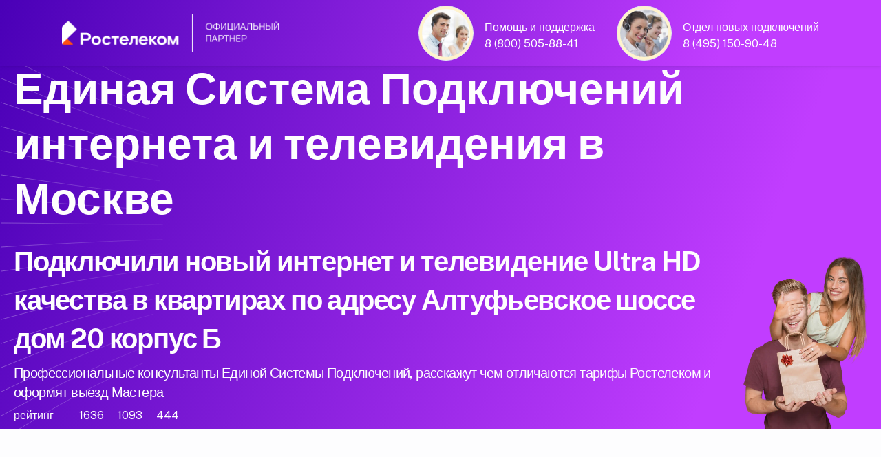

--- FILE ---
content_type: text/html; charset=UTF-8
request_url: https://rostelemag.ru/moscow/altufevskoe_shosse_dom_20_korpus_b/
body_size: 20560
content:
<!doctype html>
<html lang="ru">
<head>
	<meta http-equiv="X-UA-Compatible" content="IE=edge" /> 
	<meta name="HandheldFriendly" content="True" />
	<meta name="mobile-web-app-capable" content="yes" />
	<meta name="MobileOptimized" content="320" />
	<meta name="viewport" content="width=device-width, height=device-height, initial-scale=1.0, user-scalable=no, minimum-scale=1.0, maximum-scale=1.0" />
	
	<meta name="robots" content="index, follow" />
	<meta http-equiv="Content-Type" content="text/html; charset=UTF-8" />
    <meta name="description" content="Интернет-провайдер по адресу Алтуфьевское шоссе дом 20 корпус Б в городе Москва. Подключил новый интернет и ТВ в квартирах по адресу Алтуфьевское шоссе дом 20 корпус Б. Официальный партнер Ростелеком в Москве. Единая Система подключения интернета в Москве " />
	<meta name="keywords" content="Интернет-провайдер по адресу Алтуфьевское шоссе дом 20 корпус Б, Подключили новый интернет по адресу Алтуфьевское шоссе дом 20 корпус Б, Официальный партнер Ростелеком в городе Москва " />
	<meta name="yandex-verification" content="91aecf6faabd692e" />
	<meta name="google-site-verification" content="suf3ItQtNQGnulwzohjPSqW_3nSJ6__ZLV8oAPJhllQ" />
	
<title>Алтуфьевское шоссе дом 20 корпус Б кто подключает интернет и ТВ</title>
<link rel="canonical" href="https://rostelemag.ru/moscow/altufevskoe_shosse_dom_20_korpus_b/" />
	
<link rel="shortcut icon" href="/favicon.ico" />

    <meta property="og:title" content="Алтуфьевское шоссе дом 20 корпус Б кто подключает интернет и ТВ" />
    <meta property="og:type" content="website" />
    <meta property="og:url" content="https://rostelemag.ru/moscow/altufevskoe_shosse_dom_20_korpus_b/" />
    <meta property="og:description" content="Подключили новый интернет и ТВ в квартирах по адресу Алтуфьевское шоссе дом 20 корпус Б. Интернет-провайдер по адресу Алтуфьевское шоссе дом 20 корпус Б. Официальный партнер Ростелеком в Москве. Единая Система Подключения интернета Ростелеком в Москве " />
    <meta property="og:image" content="https://rostelemag.ru/07/1000/happy-plus-1017.webp" />
    <meta property="vk:image" content="https://rostelemag.ru/07/1000/happy-plus-1017.webp" />
	
﻿<link rel="stylesheet" media="screen" href="/07/css/style-main-plus.css" rel="stylesheet" />
	<link href="/88/boxicons/css/boxicons.min.css" rel="stylesheet">
    <link rel="stylesheet" media="screen" href="/88/css/swiper-bundle.min.css">
    <link rel="stylesheet" media="screen" href="/07/css/theme.min.css" rel="stylesheet" />
	<link rel="stylesheet" href="/07/css/scrollCue.css" />
	
	<link rel="stylesheet" href="https://gdelu.pro/form/gdelu-connection-form.css">
	<script src="https://gdelu.pro/form/gdelu-connection-form.js"></script> 


</head>
<body class="bg-light bg-opacity-10">
<nav class="navbar w-100 fixed-top" style="background: linear-gradient(111.42deg, #4a00b7 0.42%, #c13dff 81.76%, #c13dff 96.06%); background-position: center; background-repeat: no-repeat; background-size: cover; ">
    <div class="container">
        <a href="https://www.company.rt.ru"><img src="/07/1000/partners_dark theme.png" width="320" alt="Интернет 500 МБит"></a>
		<div class="d-lg-flex justify-content-end">
			<div class="d-inline-flex justify-content-start">
				<img src="/07/avatar/avatar-3.jpg" alt="Ангел Хранитель" class="avatar avatar-xl rounded-circle border p-1 bg-warning-subtle" />
				<div class="ms-3 mt-4 me-lg-5 lh-1 text-white">
					<p class="mb-2">Помощь и поддержка</p>
					<a class="text-white" href="tel:88005058841">8 (800) 505-88-41</a>
				</div>
			</div>
			<div class="d-inline-flex justify-content-start">
				<img src="/07/avatar/avatar-6.jpg" alt="Дух Удачи" class="avatar avatar-xl rounded-circle border p-1 bg-warning-subtle" />
				<div class="ms-3 mt-4 lh-1 text-white">
					<p class="mb-2">Отдел новых подключений</p>
					<a class="text-white" href="tel:84951509048">8 (495) 150-90-48</a>
				</div>
			</div>
		</div>
	</div>
</nav>

<header style="background: url(/07/1000/curvlines.svg), linear-gradient(111.42deg, #4a00b7 0.42%, #c13dff 81.76%, #c13dff 96.06%); background-position: center; background-repeat: no-repeat; background-size: cover; ">
	<div class="container pt-5" style="max-width: 1560px;">
		<div class="row">			
            <div class="col-lg-10 col-12 text-white-stable" data-cue="slideInLeft">				
				<p class="display-3 mb-4 pt-5 text-white">Единая Система Подключений интернета и телевидения в Москве</p>
				<h1 class="text-white-stable">Подключили новый интернет и телевидение Ultra HD качества в квартирах по адресу Алтуфьевское шоссе дом 20 корпус Б</h1>
				<h2 class="lead fs-4 text-white-stable">Профессиональные консультанты Единой Системы Подключений, расскажут чем отличаются тарифы Ростелеком и оформят выезд Мастера</h2>
										
					<div class="d-flex flex-wrap my-2">
						<div class="border-end border-light mb-0 pe-3 me-3 opacity-70">рейтинг</div>
						<div class="d-flex align-items-center mb-0 text-nowrap">
							<div class="d-flex align-items-center me-3 opacity-70">
								<i class="bx bx-like fs-lg me-1"></i>
								<span class="fs-sm">1636</span>
							</div>
							<div class="d-flex align-items-center me-3 opacity-70">
								<i class="bx bx-comment fs-lg me-1"></i>
								<span class="fs-sm">1093</span>
							</div>
							<div class="d-flex align-items-center opacity-70">
								<i class="bx bx-share-alt fs-lg me-1"></i>
								<span class="fs-sm">444</span>
							</div>
						</div>
					</div>
			</div>
			<div class="col-lg-2 d-none d-lg-block align-self-end" data-cue="slideInRight">
				<img src="/07/clients/frends/907.webp" alt="Официальный партнер Ростелеком" class="img-fluid float-end" />
            </div>            
		</div>
	</div>
</header>

﻿<section class="container py-0 d-none d-lg-block" style="max-width: 1560px;">
	<div class="row">
		<div class="col-lg-3 col-12 p-2" data-cue="zoomOut">
			<div class="card overflow-hidden card-lift shadow">
				<div class="d-lg-flex p-2">
					<div class="align-self-center px-2">
						<svg class="i-svg__tag" width="50" height="50" viewBox="0 0 56 56" fill="#FF4F12" xmlns="http://www.w3.org/2000/svg"><path d="M21 45.5a.878.878 0 00.875-.875.878.878 0 00-.875-.875.878.878 0 00-.875.875c0 .49.402.875.875.875z"></path><path d="M33.25 45.5v1.663c0 .052-.035.087-.087.087H8.838c-.053 0-.088-.035-.088-.087V42h14v-1.75h-14V8.837c0-.052.035-.087.088-.087h24.325c.052 0 .087.035.087.088V24.5H35V8.838A1.837 1.837 0 0033.163 7H8.838A1.837 1.837 0 007 8.838v38.325C7 48.178 7.822 49 8.838 49h24.325A1.837 1.837 0 0035 47.163V45.5h-1.75z"></path><path fill-rule="evenodd" d="M26.25 26.25h21c.962 0 1.75.788 1.75 1.75v14c0 .962-.788 1.75-1.75 1.75h-21c-.962 0-1.75-.788-1.75-1.75V28c0-.962.788-1.75 1.75-1.75zm21 15.75V28h-21v14h21z" clip-rule="evenodd"></path><path d="M36.75 36.05l-11.515-7.822.98-1.453L36.75 33.95l10.535-7.175.98 1.453L36.75 36.05z"></path></svg>
					</div>
					<div class="ms-2">
						<p class="fs-4 lead text-black mb-0">Оставьте заявку</p>
						<small>Выберите тариф с необходимыми Вам опциями и оставьте заявку</small>
					</div>
				</div>
			</div>
		</div>
		<div class="col-lg-3 col-12 p-2" data-cue="zoomOut">
			<div class="card overflow-hidden card-lift shadow">
				<div class="d-lg-flex p-2">
					<div class="align-self-center px-2">
						<svg class="i-svg__tag" width="50" height="50" viewBox="0 0 56 56" fill="#FF4F12" xmlns="http://www.w3.org/2000/svg"><path fill-rule="evenodd" d="M14.018 20.982H17.5v14H14c-1.943 0-3.5-1.4-3.5-3.115v-7.77c0-1.715 1.575-3.115 3.518-3.115zm1.732 12.25v-10.5h-1.732c-.963 0-1.768.63-1.768 1.365v7.77c0 .735.805 1.365 1.75 1.365h1.75z" clip-rule="evenodd"></path><path d="M32.847 48.965h-3.57v-1.75h3.57c4.865 0 7.403-6.16 7.403-12.233v-.875H42v.875c0 6.948-3.133 13.983-9.153 13.983zM42 21.858h-1.75v-.875c0-1.873-.648-3.868-1.925-5.915-2.468-4.008-6.248-6.3-10.325-6.3-4.078 0-7.84 2.292-10.325 6.282-1.277 2.065-1.925 4.06-1.925 5.915v.875H14v-.875c0-2.205.735-4.497 2.188-6.842 2.8-4.515 7.105-7.105 11.812-7.105 4.708 0 9.013 2.59 11.83 7.122 1.435 2.345 2.17 4.638 2.17 6.843v.875z"></path><path fill-rule="evenodd" d="M28.438 43.732h4.375c1.207 0 2.187 1.173 2.187 2.625v.018C35 47.827 34.02 49 32.812 49l-4.374-.018c-1.208-.017-2.188-1.19-2.188-2.625 0-1.452.98-2.625 2.188-2.625zm4.812 2.625c0-.577-.315-.875-.438-.875v-.017h-4.374c-.123 0-.438.315-.438.875 0 .577.315.875.438.875l4.375.017c.122 0 .437-.315.437-.875zM38.5 20.982H42c1.943 0 3.5 1.4 3.5 3.115v7.77c0 1.715-1.575 3.115-3.517 3.115H38.5v-14zm5.25 3.115c0-.735-.805-1.365-1.75-1.365h-1.75v10.5h1.733c.962 0 1.767-.63 1.767-1.365v-7.77z" clip-rule="evenodd"></path></svg>
					</div>
					<div class="ms-2">
						<p class="fs-4 lead text-black mb-0">Консультация</p>
						<small>Перезвоним с 10:00 до 21:00, уточним Ваши желания и согласуем выезд Мастера</small>
					</div>
				</div>
			</div>
		</div>
        <div class="col-lg-3 col-12 p-2" data-cue="zoomOut">
			<div class="card overflow-hidden card-lift shadow">
				<div class="d-lg-flex p-2">
					<div class="align-self-center px-2">
						<svg class="i-svg__tag" width="50" height="50" viewBox="0 0 56 56" fill="#FF4F12" xmlns="http://www.w3.org/2000/svg"><path fill-rule="evenodd" d="M12.25 38.5H14c.963 0 1.75.788 1.75 1.75v7c0 .962-.787 1.75-1.75 1.75h-1.75c-.963 0-1.75-.788-1.75-1.75v-7c0-.962.787-1.75 1.75-1.75zM14 47.25v-7h-1.75v7H14z" clip-rule="evenodd"></path><path d="M17.5 33.25H8.75C7.787 33.25 7 34.038 7 35v8.75c0 .962.787 1.75 1.75 1.75h3.5v-1.75h-3.5V35h8.75v8.75H14v1.75h3.5c.962 0 1.75-.788 1.75-1.75V35c0-.962-.788-1.75-1.75-1.75z"></path><path fill-rule="evenodd" d="M42 7h1.75c.962 0 1.75.787 1.75 1.75v7c0 .962-.788 1.75-1.75 1.75H42c-.962 0-1.75-.788-1.75-1.75v-7c0-.963.788-1.75 1.75-1.75zm1.75 8.75v-7H42v7h1.75z" clip-rule="evenodd"></path><path d="M47.25 10.5h-3.5v1.75h3.5V21H38.5v-8.75H42V10.5h-3.5c-.962 0-1.75.787-1.75 1.75V21c0 .962.788 1.75 1.75 1.75h8.75c.962 0 1.75-.788 1.75-1.75v-8.75c0-.963-.788-1.75-1.75-1.75z"></path><path d="M14 34.125h-1.75V30.03c0-3.255 1.855-6.038 4.865-7.28 2.993-1.242 6.283-.595 8.575 1.715l5.845 5.845c1.785 1.785 4.34 2.293 6.668 1.33 2.327-.963 3.78-3.133 3.78-5.652v-4.113h1.75v4.095c0 3.255-1.855 6.038-4.865 7.28-2.993 1.242-6.283.578-8.576-1.715l-5.845-5.845c-1.784-1.785-4.34-2.293-6.667-1.33-2.328.98-3.78 3.133-3.78 5.67v4.095z"></path></svg>
					</div>
					<div class="ms-2">
						<p class="fs-4 lead text-black mb-0">Подключение</p>
						<small>Мастер все подключит и расскажет как пользоваться каждой услугой</small>
					</div>
				</div>
			</div>
		</div>
		<div class="col-lg-3 col-12 p-2" data-cue="zoomOut">
			<div class="card overflow-hidden card-lift shadow">
				<div class="d-lg-flex p-2">
					<div class="align-self-center px-2">
						<svg class="i-svg__tag" width="50" height="50" viewBox="0 0 56 56" fill="#FF4F12" xmlns="http://www.w3.org/2000/svg"><path d="M24.465 37.625c0-.28.018-.578.035-.858l-15.75.018-.035-3.535h16.503c.21-.595.454-1.19.752-1.75H12.25l-.035-19.25H45.5l.035 14.945c.613.473 1.19.997 1.715 1.575V12.215c0-.945-.77-1.715-1.715-1.715h-33.32c-.945 0-1.715.77-1.715 1.715V31.5H8.715C7.77 31.5 7 32.27 7 33.215v3.57c0 .945.77 1.715 1.715 1.715H24.5c-.017-.297-.035-.578-.035-.875z"></path><path fill-rule="evenodd" d="M26.197 37.625c0-6.282 5.093-11.375 11.375-11.375 6.283 0 11.375 5.093 11.375 11.375S43.855 49 37.572 49c-6.282 0-11.375-5.093-11.375-11.375zm21 0c0-5.303-4.322-9.625-9.625-9.625-5.302 0-9.625 4.322-9.625 9.625s4.323 9.625 9.625 9.625c5.303 0 9.625-4.322 9.625-9.625z" clip-rule="evenodd"></path><path d="M31.063 36.295h1.75v4.375h-1.75z"></path><path d="M29.75 37.607h4.375v1.75H29.75z"></path><path fill-rule="evenodd" d="M37.643 42.735h1.75v-4.2h2.467a3.185 3.185 0 003.185-3.185c0-1.715-1.4-3.097-3.097-3.097h-4.305v4.515H35.91v1.75h1.733v4.217zm4.217-5.967h-2.467v-2.783h2.555c.752 0 1.347.613 1.347 1.348 0 .787-.647 1.435-1.435 1.435z" clip-rule="evenodd"></path><path d="M35.893 39.235h7v1.75h-7zM28.91 21c.928 0 1.785.367 2.398.962l1.242-1.242a5.237 5.237 0 00-7.35.07l1.243 1.242A3.422 3.422 0 0128.91 21zM30.064 23.205c-.297-.28-.7-.455-1.154-.455-.49 0-.928.192-1.243.507l1.172 1.173 1.226-1.225z"></path><path d="M28.91 17.5c1.89 0 3.622.77 4.882 1.995l1.243-1.242c-1.593-1.54-3.745-2.503-6.125-2.503-2.415 0-4.603.98-6.195 2.555l1.242 1.242A7.044 7.044 0 0128.91 17.5z"></path></svg>
					</div>
					<div class="ms-2">
						<p class="fs-4 lead text-black mb-0">Выгодный тариф</p>
						<small>Интернет и кабельное телевидение по акции с приятными бонусами</small>
					</div>
				</div>
			</div>
		</div>
	</div>
</section><section class="pt-0 pb-5">
    <div class="container">
        <div class="table-responsive-lg">
            <div class="row flex-nowrap pb-4 me-5 me-lg-0">
                <div class="col-xl-4 col-lg-4 col-md-6 col-12" data-cue="zoomIn">

                    <div class="card bg-light shadow" data-cue="zoomIn">
						<div class="ms-3 mt-7 mb-3 d-flex">
							<img src="/07/clients/rt-789.png" alt="Ростелеком тариф" width="53" height"48" />
							<div class="ms-3 lh-1 mt-2 text-black">
								<p class="mb-1 fs-4 fw-semibold">Домашний интернет</p>
								<span class="fs-5">Технологии доступа</span>
							</div>
                        </div>
<span class="badge bg-danger position-absolute top-0 start-0 zindex-2 mt-3 ms-3">Акция</span>
					<div class="card-body rounded-2 bg-white">

						<div class="ms-1 my-2 d-flex">
							<img src="/07/1000/inet-3.png" alt="Безлимитный интернет" class="avatar avatar-md" />
							<div class="ms-3 lh-1 text-dark">
								<p class="mb-0 mt-1 fw-semibold"><span style="font-size:130%;">500</span> МБит</p>
								<span class="fs-6 text-secondary-emphasis">проводной интернет</span>
							</div>
                        </div>
						<div class="ms-1 my-4 d-flex">
							<img src="/07/1000/wifi-40.png" alt="Wi-Fi интернет в квартире" class="avatar avatar-md" />
							<div class="ms-3 lh-1 text-dark">
								<p class="mb-0 mt-1 fw-semibold"><span style="font-size:130%;">500</span> МБит</p>
								<span class="fs-6 text-secondary-emphasis">беспроводной интернет</span>
							</div>
                        </div>
						<div class="ms-1 my-4 d-flex">
							<img src="/07/1000/gifts-3.png" alt="Ростелеком акция" class="avatar avatar-md" />
							<div class="ms-3 mt-2 lh-1">
								<p class="mb-0 fs-6">Cпецпредложения и скидки <br>( заказ через оператора )</p>
							</div>
						</div>

<div class="my-2">
							<div class="border-top position-relative z-1 d-flex justify-content-center border-info">
                                <div class="lh-lg mt-n3 position-absolute top-0 z-2 text-info bg-white px-3">по акции выгоднее</div>
							</div>
						</div>

						<div class="ms-2 my-3 lh-1 d-flex">
                            <p class="text-secondary-emphasis"><em>* Пользуйтесь услугами <br>в течение 30 дней бесплатно</em></p>
                        </div>
						
						<div class="mb-2 text-end">
                            <span class="text-dark"><del>650 рублей</del><span class="h3"> 0</span> /в месяц</span>
                        </div>
						
						<div class="my-2 lh-1 text-end">
                            <p class="fs-6 text-secondary-emphasis"><em>В стоимость тарифа не включены<br> дополнительные услуги и оборудование</em></p>
                        </div>
						<div class="d-grid px-2">
							<button type="button" class="btn fs-5 fw-light btn-primary shadow" data-bs-toggle="modal" data-bs-target="#exampleModalCenter">подключаем по акции</button>
						</div>
						
						</div>
					</div>
				</div>
			
                <div class="col-xl-4 col-lg-4 col-md-6 col-12" data-cue="zoomIn">

                    <div class="card bg-light shadow" data-cue="zoomIn">
						<div class="ms-3 mt-7 mb-3 d-flex">
							<img src="/07/clients/rt-789.png" alt="Ростелеком тариф" width="53" height"48" />
							<div class="ms-3 lh-1 mt-2 text-black">
								<p class="mb-1 fs-4 fw-semibold">Домашний интернет</p>
								<span class="fs-5">Технологии развлечения</span>
							</div>
                        </div>
<span class="badge bg-danger position-absolute top-0 start-0 zindex-2 mt-3 ms-3">Популярный тариф</span>
					<div class="card-body rounded-2 bg-white">

						<div class="ms-1 my-2 d-flex">
                            <img src="/07/1000/tv-1.png" alt="Ростелеком кабельное ТВ" class="avatar avatar-md" />
                            <div class="ms-3 lh-1 text-dark">
                               <p class="mb-0 mt-1 fw-semibold"><span style="font-size:130%;">224</span> каналов</p>
                               <span class="fs-6 text-secondary-emphasis">интерактивное телевидение</span>
                            </div>
                        </div>
						<div class="ms-1 my-4 d-flex">
                            <img src="/07/1000/inet-3.png" alt="Безлимитный интернет Ростелеком" class="avatar avatar-md" />
                            <div class="ms-3 lh-1 text-dark">
                               <p class="mb-0 mt-1 fw-semibold"><span style="font-size:130%;">500</span> МБит</p>
                               <span class="fs-6 text-secondary-emphasis">безлимитный интернет</span>
                            </div>
                        </div>
						<div class="ms-1 my-4 d-flex">
							<img src="/07/1000/gifts-2.png" alt="Ростелеком акция" class="avatar avatar-md" />
							<div class="ms-3 mt-2 lh-1">
								<p class="mb-0 fs-6">27 000 фильмов и сериалов<br> в онлайн-кинотеатре Wink</p>
							</div>
						</div>

<div class="my-2">
                            <div class="border-top position-relative z-1 d-flex justify-content-center border-info">
                                <div class="lh-lg mt-n3 position-absolute top-0 z-2 text-info bg-white px-3">по акции выгоднее</div>
                            </div>
                        </div>

						<div class="ms-2 my-3 lh-1 d-flex">
                            <p class="text-secondary-emphasis"><em>* Пользуйтесь услугами <br>в течение 30 дней бесплатно</em></p>
                        </div>						
					
						<div class="mb-2 text-end">
                            <span class="text-dark"><del>750 рублей</del><span class="h3"> 0</span> /в месяц</span>
                        </div>
						
						<div class="my-2 lh-1 text-end">
                            <p class="fs-6 text-secondary-emphasis"><em>В стоимость тарифа не включены<br> дополнительные услуги и оборудование</em></p>
                        </div>
						<div class="d-grid px-2">
							<button type="button" class="btn fs-5 fw-light btn-primary shadow" data-bs-toggle="modal" data-bs-target="#exampleModalCenter">подключаем по акции</button>
						</div>
						
						</div>
					</div>
				</div>
				
				<div class="col-xl-4 col-lg-4 col-md-6 col-12" data-cue="zoomIn">

                    <div class="card bg-light shadow" data-cue="zoomIn">
						<div class="ms-3 mt-7 mb-3 d-flex">
							<img src="/07/clients/rt-789.png" alt="Ростелеком тариф" width="53" height"48" />
							<div class="ms-3 lh-1 mt-2 text-black">
								<p class="mb-1 fs-4 fw-semibold">Домашний интернет</p>
								<span class="fs-5">Технологии общения</span>
							</div>
                        </div>
<span class="badge bg-danger position-absolute top-0 start-0 zindex-2 mt-3 ms-3">Акция</span>
					<div class="card-body rounded-2 bg-white">

						<div class="ms-1 my-2 d-flex">
                            <img src="/07/1000/inet-3.png" alt="Ростелеком интернет" class="avatar avatar-md" />
                            <div class="ms-3 lh-1 text-dark">
                               <p class="mb-0 mt-1 fw-semibold"><span style="font-size:130%;">500</span> МБит</p>
                               <span class="fs-6 text-secondary-emphasis">безлимитный интернет</span>
                            </div>
                        </div>
						<div class="ms-1 my-4 d-flex">
							<img src="/07/1000/phone-40.png" alt="Мобильная связь" class="avatar avatar-md" />
							<div class="ms-3 lh-1 text-dark">
								<p class="mb-0 mt-1 fw-semibold"><span style="font-size:130%;">1000</span> минут</p>
								<span class="fs-6 text-secondary-emphasis">40 Гб интернет 500 СМС</span>
							</div>
                        </div>
						<div class="ms-1 my-4 d-flex">
							<img src="/07/1000/gifts-1.png" alt="Ростелеком акция" class="avatar avatar-md" />
							<div class="ms-3 mt-2 lh-1">
								<p class="mb-0 fs-6">Безлимитный доступ <br>в социальные сети</p>
							</div>
						</div>

<div class="my-2">
							<div class="border-top position-relative z-1 d-flex justify-content-center border-info">
                                <div class="lh-lg mt-n3 position-absolute top-0 z-2 text-info bg-white px-3">по акции выгоднее</div>
							</div>
						</div>

						<div class="ms-2 my-3 lh-1 d-flex">
                            <p class="text-secondary-emphasis"><em>* Пользуйтесь услугами <br>в течение 30 дней бесплатно</em></p>
                        </div>
						
						<div class="mb-2 text-end">
                            <span class="text-dark"><del>900 рублей</del><span class="h3"> 0</span> /в месяц</span>
                        </div>
						
						<div class="my-2 lh-1 text-end">
                            <p class="fs-6 text-secondary-emphasis"><em>В стоимость тарифа не включены<br> дополнительные услуги и оборудование</em></p>
                        </div>
						<div class="d-grid px-2">
							<button type="button" class="btn fs-5 fw-light btn-primary shadow" data-bs-toggle="modal" data-bs-target="#exampleModalCenter">подключаем по акции</button>
						</div>
						
						</div>
					</div>
				</div>
		
            </div>
        </div>
    </div>
</section>

<section class="mt-5 mb-8">
    <div class="container">
        <div class="table-responsive-lg">
            <div class="row flex-nowrap pb-4 me-5 me-lg-0">
                <div class="col-xl-4 col-lg-4 col-md-6 col-12" data-cue="zoomIn">

                    <div class="card bg-light shadow" data-cue="zoomIn">
						<div class="ms-3 mt-7 mb-3 d-flex">
							<img src="/07/clients/rt-789.png" alt="Ростелеком тариф" width="53" height"48" />
							<div class="ms-3 lh-1 mt-2 text-black">
								<p class="mb-1 fs-4 fw-semibold">Домашний интернет</p>
								<span class="fs-5">Технологии развлечения</span>
							</div>
                        </div>

					<div class="card-body rounded-2 bg-white">

						<div class="ms-1 my-2 d-flex">
                            <img src="/07/1000/inet-2.png" alt="Безлимитный интернет" class="avatar avatar-md" />
                            <div class="ms-3 lh-1 text-dark">
                               <p class="mb-0 mt-1 fw-semibold"><span style="font-size:130%;">250</span> МБит</p>
                               <span class="fs-6 text-secondary-emphasis">безлимитный интернет</span>
                           </div>
                        </div>
						<div class="ms-1 my-4 d-flex">
                            <img src="/07/1000/tv.png" alt="Ростелеком цифровое телевидение" class="avatar avatar-md" />
                            <div class="ms-3 lh-1 text-dark">
                               <p class="mb-0 mt-1 fw-semibold"><span style="font-size:130%;">22</span> каналов</p>
                               <span class="fs-6 text-secondary-emphasis">интерактивное телевидение</span>
                           </div>
                        </div>
						<div class="ms-1 my-4 d-flex">
							<img src="/07/1000/gifts-3.png" alt="Ростелеком акция" class="avatar avatar-md" />
							<div class="ms-3 mt-2 lh-1">
								<p class="mb-0 fs-6">В подарок подписка на<br> онлайн-кинотеатр Wink</p>
							</div>
						</div>

<div class="my-2">
							<div class="border-top position-relative z-1 d-flex justify-content-center border-info">
								<div class="lh-lg mt-n3 position-absolute top-0 z-2 bg-info px-3"></div>
							</div>
						</div>
						
						<div class="ms-2 my-3 lh-1 d-flex">
                            <p class="text-secondary-emphasis"><em>* Быстрый интернет<br> с цифровым телевидением</em></p>
                        </div>
						
						<div class="mb-2 text-end">
                            <span class="text-dark"><span class="h3">600</span> рублей /в месяц</span>
                        </div>
						
						<div class="my-2 lh-1 text-end">
                            <p class="fs-6 text-secondary-emphasis"><em>В стоимость тарифа не включены<br> дополнительные услуги и оборудование</em></p>
                        </div>
						<div class="d-grid px-2">
							<button type="button" class="btn fs-5 fw-light btn-primary shadow" data-bs-toggle="modal" data-bs-target="#exampleModalCenter">подключаем по акции</button>
						</div>
						
						</div>
					</div>
				</div>

                <div class="col-xl-4 col-lg-4 col-md-6 col-12" data-cue="zoomIn">

                    <div class="card bg-light shadow" data-cue="zoomIn">
						<div class="ms-3 mt-7 mb-3 d-flex">
							<img src="/07/clients/rt-789.png" alt="Ростелеком тариф" width="53" height"48" />
							<div class="ms-3 lh-1 mt-2 text-black">
								<p class="mb-1 fs-4 fw-semibold">Домашний интернет</p>
								<span class="fs-5">Технологии доступа</span>
							</div>
                        </div>
<span class="badge bg-danger position-absolute top-0 start-0 zindex-2 mt-3 ms-3">Акция</span>
					<div class="card-body rounded-2 bg-white">

						<div class="ms-1 my-2 d-flex">
                            <img src="/07/1000/inet-2.png" alt="Ростелеком интернет" class="avatar avatar-md" />
                            <div class="ms-3 lh-1 text-dark">
                               <p class="mb-0 mt-1 fw-semibold"><span style="font-size:130%;">500</span> МБит</p>
                               <span class="fs-6 text-secondary-emphasis">безлимитный интернет</span>
                           </div>
                        </div>
						<div class="ms-1 my-4 d-flex">
                            <img src="/07/1000/wifi.png" alt="Wi-Fi интернет" class="avatar avatar-md" />
                            <div class="ms-3 lh-1 text-dark">
                               <p class="mb-0 mt-1 fw-semibold"><span style="font-size:130%;">500</span> МБит</p>
                               <span class="fs-6 text-secondary-emphasis">беспроводной интернет</span>
                           </div>
                        </div>
						<div class="ms-1 my-4 d-flex">
							<img src="/07/1000/gifts-3.png" alt="Ростелеком акция" class="avatar avatar-md" />
							<div class="ms-3 mt-2 lh-1">
								<p class="mb-0 fs-6">Просто интернет<br> быстрый, безлимитный, с Wi-Fi</p>
							</div>
						</div>
<div class="my-2">
							<div class="border-top position-relative z-1 d-flex justify-content-center border-info">
                                <div class="lh-lg mt-n3 position-absolute top-0 z-2 text-info bg-white px-3">по акции выгоднее</div>
							</div>
						</div>

						<div class="ms-2 my-3 lh-1 d-flex">
                            <p class="text-secondary-emphasis"><em>* Пользуйтесь услугами <br>в течение 30 дней бесплатно</em></p>
                        </div>
						
						<div class="mb-2 text-end">
                            <span class="text-dark"><del>650 рублей</del><span class="h3"> 0</span> /в месяц</span>
                        </div>
						
						<div class="my-2 lh-1 text-end">
                            <p class="fs-6 text-secondary-emphasis"><em>В стоимость тарифа не включены<br> дополнительные услуги и оборудование</em></p>
                        </div>
						<div class="d-grid px-2">
							<button type="button" class="btn fs-5 fw-light btn-primary shadow" data-bs-toggle="modal" data-bs-target="#exampleModalCenter">подключаем по акции</button>
						</div>
						
						</div>
					</div>
				</div>
				
				<div class="col-xl-4 col-lg-4 col-md-6 col-12" data-cue="zoomIn">

                    <div class="card bg-light shadow" data-cue="zoomIn">
						<div class="ms-3 mt-7 mb-3 d-flex">
							<img src="/07/clients/rt-789.png" alt="Ростелеком тариф" width="53" height"48" />
							<div class="ms-3 lh-1 mt-2 text-black">
								<p class="mb-1 fs-4 fw-semibold">Домашний интернет</p>
								<span class="fs-5">Технологии выгоды</span>
							</div>
                        </div>
<span class="badge bg-danger position-absolute top-0 start-0 zindex-2 mt-3 ms-3">Акция</span>
					<div class="card-body rounded-2 bg-white">

						<div class="ms-1 my-2 d-flex">
                            <img src="/07/1000/tv.png" alt="Ростелеком цифровое телевидение" class="avatar avatar-md" />
                            <div class="ms-3 lh-1 text-dark">
                               <p class="mb-0 mt-1 fw-semibold"><span style="font-size:130%;">224</span> каналов</p>
                               <span class="fs-6 text-secondary-emphasis">телевидение</span>
                            </div>
                        </div>
						<div class="ms-1 my-4 d-flex">
                            <img src="/07/1000/inet-2.png" alt="Ростелеком интернет" class="avatar avatar-md" />
                            <div class="ms-3 lh-1 text-dark">
                               <p class="mb-0 mt-1 fw-semibold"><span style="font-size:130%;">500</span> МБит</p>
                               <span class="fs-6 text-secondary-emphasis">безлимитный интернет</span>
                            </div>
                        </div>
						<div class="ms-1 my-4 d-flex">
							<img src="/07/1000/phone-40.png" alt="Ростелеком акция" class="avatar avatar-md" />
							<div class="ms-3 mt-2 lh-1 text-black">
								<p class="mb-0 fs-6">1000 минут</p>
								<span class="fs-6">40 Гб интернет 500 СМС</span>
							</div>
						</div>

<div class="my-2">
							<div class="border-top position-relative z-1 d-flex justify-content-center border-info">
                                <div class="lh-lg mt-n3 position-absolute top-0 z-2 text-info bg-white px-3">по акции выгоднее</div>
							</div>
						</div>

						<div class="ms-2 my-3 lh-1 d-flex">
                            <p class="text-secondary-emphasis"><em>* Пользуйтесь услугами <br>в течение 30 дней бесплатно</em></p>
                        </div>
						
						<div class="mb-2 text-end">
                            <span class="text-dark"><del>1 040 рублей</del><span class="h3"> 0</span> /в месяц</span>
                        </div>
						
						<div class="my-2 lh-1 text-end">
                            <p class="fs-6 text-secondary-emphasis"><em>В стоимость тарифа не включены<br> дополнительные услуги и оборудование</em></p>
                        </div>
						<div class="d-grid px-2">
							<button type="button" class="btn fs-5 fw-light btn-primary shadow" data-bs-toggle="modal" data-bs-target="#exampleModalCenter">подключаем по акции</button>
						</div>
						
						</div>
					</div>
				</div>
								
            </div>
        </div>
    </div>
</section>

<section class="py-4">
    <div class="container">
	<h3 class="fs-2 lead text-black text-center">Высокоскоростной интернет Ростелеком в квартире</h3>
        <div class="table-responsive-lg">
            <div class="row flex-nowrap pb-4 me-5 me-lg-0">
                <div class="col-xl-4 col-lg-4 col-md-6 col-12">

                    <div class="card shadow" style="background: linear-gradient(111.42deg, #c13dff 0.42%, #7700FF 90.76%, #7700FF 99.42%);" data-cue="zoomIn">
						<div class="ms-3 mt-7 mb-3 d-flex">
                           <img src="/07/clients/rt-987.png" alt="Ростелеком тариф" width="53" height"48" />
						   <div class="ms-3 lh-1 mt-2 text-white">
                              <p class="mb-1 text-white fs-4 fw-semibold">Домашний интернет</p>
                              <span class="fs-5">Тариф игровой</span>
                           </div>
                        </div>
<span class="badge bg-danger position-absolute top-0 start-0 zindex-2 mt-3 ms-3">Акция</span>
					<div class="card-body rounded-2 text-white bg-primary shadow">

						<div class="ms-1 my-2 d-flex">
                            <img src="/07/1000/gi-14.png" alt="Ростелеком безлимитный интернет" class="avatar avatar-md" />
                            <div class="ms-3 lh-1">
                               <p class="mt-1 mb-0 fw-semibold"><span style="font-size:130%;">890</span> МБит</p>
                               <span class="fs-6 text-white">проводной интернет</span>
                            </div>
                        </div>
						<div class="ms-1 my-4 d-flex">
                            <img src="/07/1000/wifi-40.png" alt="Ростелеком беспроводной интернет" class="avatar avatar-md" />
                            <div class="ms-3 lh-1">
                               <p class="mb-0 mt-1 fw-semibold"><span style="font-size:130%;">890</span> МБит</p>
                               <span class="fs-6 text-white">беспроводной интернет</span>
                            </div>
                        </div>
						<div class="ms-1 my-4 d-flex">
							<img src="/07/1000/gifts-3.png" alt="Ростелеком акция" class="avatar avatar-md" />
							<div class="ms-3 mt-2 lh-1">
								<p class="mb-0 fs-6 text-white">Игровые бонусы<br> Леста Игры, VK Play, Фогейм</p>
							</div>
						</div>

<div class="my-2">
							<div class="border-top position-relative z-1 d-flex justify-content-center border-info">
                                <div class="lh-lg mt-n3 position-absolute top-0 z-2 text-info bg-primary px-3">по акции выгоднее</div>
							</div>
						</div>

						<div class="ms-2 my-3 lh-1 d-flex">
                            <p class="text-light"><em>* Пользуйтесь услугами <br>в течение 30 дней бесплатно</em></p>
                        </div>
						
						<div class="mb-2 text-end">
                            <del>950 рублей</del><span class="text-white h3"> 0</span> /в месяц
                        </div>
						
						<div class="my-2 lh-1 text-end">
                            <p class="fs-6 text-white"><em>В стоимость тарифа не включены<br> дополнительные услуги и оборудование</em></p>
                        </div>
						<div class="d-grid px-2">
							<button type="button" class="btn fs-5 fw-light btn-warning shadow" data-bs-toggle="modal" data-bs-target="#exampleModalCenter">подключить по акции</button>
						</div>
						
						</div>
					</div>
				</div>

                <div class="col-xl-4 col-lg-4 col-md-6 col-12">

                    <div class="card shadow" style="background: linear-gradient(111.42deg, #c13dff 0.42%, #7700FF 90.76%, #7700FF 99.42%);" data-cue="zoomIn">
						<div class="ms-3 mt-7 mb-3 d-flex">
                           <img src="/07/clients/rt-987.png" alt="Ростелеком тариф" width="53" height"48" />
						   <div class="ms-3 lh-1 mt-2 text-white">
                              <p class="mb-1 text-white fs-4 fw-semibold">Домашний интернет</p>
                              <span class="fs-5">Тариф игровой</span>
                           </div>
                        </div>
<span class="badge bg-danger position-absolute top-0 start-0 zindex-2 mt-3 ms-3">Акция</span>
					<div class="card-body rounded-2 text-white bg-primary shadow">

						<div class="ms-1 mt-2 mb-2 d-flex">
                            <img src="/07/1000/tv-40.png" alt="Ростелеком цифровое ТВ" class="avatar avatar-md" />
                            <div class="ms-3 lh-1">
                               <p class="mb-0 mt-1 fw-semibold"><span style="font-size:130%;">224</span> каналов</p>
                               <span class="fs-6">интерактивное телевидение</span>
                            </div>
                        </div>
						<div class="ms-1 mt-4 mb-4 d-flex">
                            <img src="/07/1000/gi-14.png" alt="Ростелеком безлимитный интернет" class="avatar avatar-md" />
                            <div class="ms-3 lh-1">
                               <p class="mb-0 mt-1 fw-semibold"><span style="font-size:130%;">890</span> МБит</p>
                               <span class="fs-6">безлимитный интернет</span>
                            </div>
                        </div>
						<div class="ms-1 my-4 d-flex">
							<img src="/07/1000/gifts-3.png" alt="Ростелеком акция" class="avatar avatar-md" />
							<div class="ms-3 mt-2 lh-1">
								<p class="mb-0 fs-6 text-white">Премиум техника и аккаунты<br> для быстрой прокачки</p>
							</div>
						</div>

<div class="my-2">
							<div class="border-top position-relative z-1 d-flex justify-content-center border-info">
                                <div class="lh-lg mt-n3 position-absolute top-0 z-2 text-info bg-primary px-3">по акции выгоднее</div>
							</div>
						</div>

						<div class="ms-2 my-3 lh-1 d-flex">
                            <p class="text-light"><em>* Пользуйтесь услугами <br>в течение 30 дней бесплатно</em></p>
                        </div>
						
						<div class="mb-2 text-end">
                            <del>1 150 рублей</del><span class="text-white h3"> 0</span> /в месяц
                        </div>
						
						<div class="my-2 lh-1 text-end">
                            <p class="fs-6 text-white"><em>В стоимость тарифа не включены<br> дополнительные услуги и оборудование</em></p>
                        </div>
						<div class="d-grid px-2">
							<button type="button" class="btn fs-5 fw-light btn-warning shadow" data-bs-toggle="modal" data-bs-target="#exampleModalCenter">подключить по акции</button>
						</div>
						
						</div>
					</div>
				</div>
				
				<div class="col-xl-4 col-lg-4 col-md-6 col-12">

                    <div class="card shadow" style="background: linear-gradient(111.42deg, #c13dff 0.42%, #7700FF 90.76%, #7700FF 99.42%);" data-cue="zoomIn">
						<div class="ms-3 mt-7 mb-3 d-flex">
							<img src="/07/clients/rt-987.png" alt="Ростелеком тариф" width="53" height"48" />
							<div class="ms-3 lh-1 mt-2 text-white">
								<p class="mb-1 text-white fs-4 fw-semibold">Домашний интернет</p>
								<span class="fs-5">Тариф игровой</span>
							</div>
						</div>
<span class="badge bg-danger position-absolute top-0 start-0 zindex-2 mt-3 ms-3">Акция</span>
					<div class="card-body rounded-2 text-white bg-primary shadow">

						<div class="ms-1 my-2 d-flex">
                            <img src="/07/1000/tv-40.png" alt="Ростелеком цифровое телевидение" class="avatar avatar-md" />
                            <div class="ms-3 lh-1">
                               <p class="mt-1 mb-0 fw-semibold"><span style="font-size:120%;">224</span> каналов</p>
                               <span class="fs-6">интерактивное телевидение</span>
                            </div>
                        </div>
						<div class="ms-1 my-4 d-flex">
                            <img src="/07/1000/gi-14.png" alt="Ростелеком интернет" class="avatar avatar-md" />
                            <div class="ms-3 lh-1">
                               <p class="mt-1 mb-0 fw-semibold"><span style="font-size:120%;">890</span> МБит</p>
                               <span class="fs-6">безлимитный интернет</span>
                            </div>
                        </div>
						<div class="ms-1 my-4 d-flex">
							<img src="/07/1000/phone-40.png" alt="Ростелеком мобильная связь" class="avatar avatar-md" />
							<div class="ms-3 mt-2 lh-1 text-white">
								<p class="mb-0 fs-6">1000 минут</p>
								<span class="fs-6">40 ГБ интернет 500 СМС</span>
							</div>
						</div>

<div class="my-2">
							<div class="border-top position-relative z-1 d-flex justify-content-center border-info">
                                <div class="lh-lg mt-n3 position-absolute top-0 z-2 text-info bg-primary px-3">по акции выгоднее</div>
							</div>
						</div>

						<div class="ms-2 my-3 lh-1 d-flex">
                            <p class="text-light"><em>* Пользуйтесь услугами <br>в течение 30 дней бесплатно</em></p>
                        </div>
						
						<div class="mb-2 text-end">
                            <del>1 400 рублей</del><span class="text-white h3"> 0</span> /в месяц
                        </div>
						
						<div class="my-2 lh-1 text-end">
                            <p class="fs-6 text-white"><em>В стоимость тарифа не включены<br> дополнительные услуги и оборудование</em></p>
                        </div>
						<div class="d-grid px-2">
							<button type="button" class="btn fs-5 fw-light btn-warning shadow" data-bs-toggle="modal" data-bs-target="#exampleModalCenter">подключить по акции</button>
						</div>
						
						</div>
					</div>
				</div>
								
            </div>
        </div>
    </div>
</section>﻿<section class="py-8">
	<div class="container">
	<h3 class="fs-2 lead text-black text-center mb-3">Подключаем новый интернет и телевидение выгодно</h3>
		<div class="row row-cols-1 row-cols-md-3 gy-2">
			<div class="col" data-cue="zoomOut">
				<div class="card card-lift shadow">
					<div class="card-body d-flex flex-column gap-2">
						<div class="mt-0">
							<div class="icon-xl icon-shape rounded-circle bg-primary border border-primary-subtle border-4 text-white-stable fw-semibold fs-3">1</div>
						</div>
                        <div class="d-flex flex-column gap-1">
							<h4 class="mb-0 fs-4 lead text-black">Оставьте заявку</h4>
							<p class="mb-0">Достаточно Вашего имени и номера мобильного телефона для связи. <br>Наша сотрудница свяжется с Вами, чтобы обсудить дату и детали подключения.</p>
						</div>
					</div>
				</div>
			</div>
			<div class="col" data-cue="zoomOut">
				<div class="card card-lift shadow">
					<div class="card-body d-flex flex-column gap-2">
						<div class="mt-0">
							<div class="icon-xl icon-shape rounded-circle bg-primary border border-primary-subtle border-4 text-white-stable fw-semibold fs-3">2</div>
						</div>
						<div class="d-flex flex-column gap-1">
							<h4 class="mb-0 fs-4 lead text-black">Встречайте Мастера</h4>
							<p class="mb-0">Встретив Мастера Ростелеком предоставьте ему доступ в Вашу квартиру. <br>Работы по подключению нового домашнего интернета и ТВ занимают около часа.</p>
						</div>
					</div>
				</div>
			</div>
			<div class="col" data-cue="zoomOut">
				<div class="card card-lift shadow">
					<div class="card-body d-flex flex-column gap-2">
						<div class="mt-0">
							<div class="icon-xl icon-shape rounded-circle bg-primary border border-primary-subtle border-4 text-white-stable fw-semibold fs-3">3</div>
						</div>
						<div class="d-flex flex-column gap-1">
							<h5 class="mb-0 fs-4 lead text-black">Приятного просмотра</h5>
							<p class="mb-0">В этот же день Вы получите высокоскоростной домашний интернет и цифровое ТВ. <br>Реалистичное изображение, живой звук и полное погружение в происходящее.</p>
						</div>
					</div>
				</div>
			</div>
		</div>
	</div>
</section>

<section class="py-6">
<div class="card border-0 rounded-4 shadow bg-light py-6 px-0 mx-auto" style="max-width: 1560px;">
	<div class="container"> 
		<div class="row">
			<div class="col-lg-7 col-12 pe-3 align-self-center">
				<div class="d-flex align-items-start text-black">
					<div class="d-table flex-shrink-0">
						<a href="https://internet-tv.moscow"><img src="/07/g/89.webp" width="80" alt="Домашний интернет Ростелеком"></a>
					</div>
					<div class="ps-2">
						<p class="pt-0 lead">Москва <br>Единая Система Подключений <br><span class="fs-5">Телефон : <a href="tel:88005058841">8 (800) 505-88-41</a></span></p>
					</div>
				</div>
				<div class="mb-0 text-dark me-3">
					<div class="mt-0 d-flex align-items-center">
                        <img src="/07/avatar/18.webp" alt="Помощник Духа Удачи" class="p-1 avatar avatar-xl shadow rounded-circle border bg-white" />
                        <div class="ms-2 mt-1">
                            <p class="fw-bold mb-1 lead">Интернет провайдер по адресу</p>
                            <p class="lead">Мастера Ростелеком подключают интернет и телевидение в квартирах по адресу Алтуфьевское шоссе дом 20 корпус Б</p>
                        </div>
                    </div>
					<div class="mt-0 d-flex align-items-center">
                        <img src="/07/avatar/avatar-14.jpg" alt="Федеральный интернет-провайдер" class="p-1 avatar avatar-xl shadow rounded-circle border bg-white" />
                        <div class="ms-2 mt-1">
                            <p class="fw-bold mb-1 lead">Комфортное подключение интернета</p>
                            <p class="lead">Вместе Вы согласуете удобное время подключения домашнего интернета и цифрового телевидения в Вашей квартире.</p>
                        </div>
                    </div>
					<div class="mt-0 d-flex align-items-center">
						<img src="/07/avatar/avatar-16.jpg" alt="Помощник Ангела Хранителя" class="p-1 avatar avatar-xl shadow rounded-circle border bg-white" />
						<div class="ms-2 mt-1">
                            <p class="fw-bold mb-1 lead">Федеральный интернет-провайдер</p>
                            <p class="lead">Опытные консультанты помогут выбрать оптимальный тариф, с учетом действющих акций Ростелеком в Москве.</p>
                        </div>
                    </div>
                </div>
			</div>
			<div class="col-lg-5 col-12" data-cue="zoomIn">
				<div class="position-relative">
					<div class="card shadow">
                        <div class="card-body">							
							
							<div class="gdelu-connection-form-container">
								<form class="gdelu-connectionForm">
									<p class="fs-4 text-center text-black">Заявка на подключение интернета</p>
									<p class="fs-5 text-center fst-italic fs-6">Поможем подобрать оптимальный тариф и организуем приезд Мастера</p>
									<div class="gdelu-form-group">
										<label for="gdelu-name"><span class="fs-5 fst-italic">Представьтесь, пожалуйста</span></label>
										<input type="text" class="gdelu-name" name="name" required>
									</div>
									<div class="gdelu-form-group">
										<label for="gdelu-phone"><span class="fs-5 fst-italic">Телефон для связи</span></label>
										<input type="tel" class="gdelu-phone" name="phone" required placeholder="+7(9__)-___-__-__">
										<div class="gdelu-error-message gdelu-phoneError"></div>
									</div>
									<div class="d-grid gap-2">
										<button type="submit" class="btn fs-5 fw-light btn-primary shadow">Заказ подключения</button>
									</div>
									<div class="gdelu-form-group gdelu-checkbox-group">
										<input type="checkbox" class="gdelu-agreement" name="agreement" checked required>
										<label for="gdelu-agreement" class="gdelu-agreement-text">
											Нажимая кнопку «Подключить», я даю свое согласие на обработку моих персональных данных, в соответствии с Федеральным законом от 27.07.2006 года №152-ФЗ «О персональных данных», на условиях и для целей, определенных в 
											<a href="https://smarts-master.ru/privacy_smarts-master.pdf" target="_blank">Согласии на обработку персональных данных</a>
										</label>
									</div>
										<input type="hidden" class="gdelu-comment" name="comment" value="rostelekom">
										<input type="hidden" class="gdelu-honeypot" name="honeypot">
								</form>
							</div>							
							
						</div>
					</div>
				</div>
			</div>
		</div>
	</div>
</div>
</section>

﻿<section class="py-8">
	<div class="container">
	<h3 class="fs-1 lead text-black text-center mb-3">Часто подключаемые услуги Ростелеком</h3>
		<div class="row row-cols-1 row-cols-md-3 gy-2">
			<div class="col">
				<div class="card card-lift shadow" data-cue="zoomIn">
					<div class="card-body d-flex flex-column gap-1">
						<div class="mt-0">
							<figure class="mb-0">
								<img src="/07/1000/authentication.svg" alt="Статический IP-адрес Ростелеком" width="60" height="60" class="rounded-3" />
							</figure>
						</div>
                        <div class="d-flex flex-column gap-1">
							<h5 class="mb-0 lead fs-4">Статический IP-адрес</h5>
							<p class="mb-0">Глобальный адрес в сети интернет для игр и работы с несколькими устройствами.</p>
						</div>
					</div>
				</div>
			</div>
			<div class="col">
				<div class="card card-lift shadow" data-cue="zoomIn">
					<div class="card-body d-flex flex-column gap-1">
						<div class="mt-0">
							<figure class="mb-0">
								<img src="/07/1000/security.svg" alt="Антивирус Ростелеком" width="60" height="60" class="rounded-3" />
							</figure>
						</div>
                        <div class="d-flex flex-column gap-1">
							<h5 class="mb-0 lead fs-4">Безопасный интернет</h5>
							<p class="mb-0">Защита личных данных от киберугроз, вирусов и мошеннических программ.</p>
						</div>
					</div>
				</div>
			</div>
			<div class="col">
				<div class="card card-lift shadow" data-cue="zoomIn">
					<div class="card-body d-flex flex-column gap-1">
						<div class="mt-0">
							<figure class="mb-0">
								<img src="/07/1000/privacy.svg" alt="Автоплатеж Ростелеком" width="60" height="60" class="rounded-3" />
							</figure>
						</div>
                        <div class="d-flex flex-column gap-1">
							<h5 class="mb-0 lead fs-4">Автоплатежи</h5>
							<p class="mb-0">Автоматическое пополнение баланса с карты без комиссии и в удобную дату.</p>
						</div>
					</div>
				</div>
			</div>
		</div>
	</div>
</section>

<section class="pt-6">
	<div class="container" style="max-width: 1560px;">
		<div class="row">
			<div class="col-lg-7 col-12">
                <p class="fs-2 text-center lead text-black mb-4">Комплексная услуга : камеры + сервис видеонаблюдения</p>

				<ul class="list-unstyled pb-0 text-black">
					<li class="d-flex align-items-top mt-0">
						<svg class="i-svg__tag" width="56" height="56" viewBox="0 0 56 56" fill="#7B939B" xmlns="http://www.w3.org/2000/svg"><path d="M31.115 26.513c-.035.21-.035.402-.105.595-.455 1.294-1.662 2.17-3.01 2.17-1.767 0-3.202-1.47-3.202-3.29 0-.403.07-.805.21-1.173.035-.088.087-.158.14-.245l-1.698-.543c-.017.07-.052.123-.087.175a5 5 0 0 0-.315 1.785c0 2.783 2.222 5.04 4.952 5.04 2.153 0 3.973-1.382 4.655-3.342q.105-.315.158-.63z"></path><path d="m44.818 23.678-1.96 6.072-29.995-9.677.735-2.258-.21-.07a2.57 2.57 0 0 1-1.295-.963L11.2 19.53a1.75 1.75 0 0 0 1.12 2.205l29.978 9.678c.175.052.367.087.542.087a1.76 1.76 0 0 0 1.663-1.207l2.082-6.475a1.74 1.74 0 0 0-.052-1.155z"></path><path fill-rule="evenodd" d="M7 34.265h3.518c.944 0 1.732.77 1.714 1.733v10.43a1.837 1.837 0 0 1-1.837 1.837H7zm3.5 12.163V36.015H8.75v10.5h1.662c.053 0 .088-.035.088-.087M13.422 9.293a2.25 2.25 0 0 1 2.135-1.558c.228 0 .455.035.7.122l31.168 10.08c1.855.595 2.117 3.098.437 4.078l-6.737 3.92a2.28 2.28 0 0 1-1.803.193l-26.232-8.47a2.244 2.244 0 0 1-1.453-2.836zm2.293.21c-.053-.018-.105-.018-.158-.018a.53.53 0 0 0-.472.35L13.3 15.347c-.07.263.07.56.332.63l26.215 8.47a.5.5 0 0 0 .158.018.4.4 0 0 0 .245-.07l6.737-3.92a.49.49 0 0 0 .245-.49.49.49 0 0 0-.332-.42z" clip-rule="evenodd"></path><path d="m44.975 23.188-1.89 5.862 2.94.962 1.89-5.88zM14.525 42.14h-4.043v-1.75h4.043c3.657 0 6.93-2.03 8.54-5.303l3.08-6.247 1.575.77-3.08 6.248a11.22 11.22 0 0 1-10.115 6.282"></path></svg>
						<div class="ms-lg-3 mt-0">
							<p class="lead mb-0 fs-3 text-black">Видеокамеры</p>
							<p class="mb-0 fw-light text-black">Подключим новые или уже действующее камеры к облачному сервису</p>
						</div>
					</li>
					<li class="d-flex align-items-top mt-4">
						<svg class="i-svg__tag" width="56" height="56" viewBox="0 0 56 56" fill="#7B939B" xmlns="http://www.w3.org/2000/svg"><path fill-rule="evenodd" d="m38.5 35-4.375 7-4.375-7zm-5.6 1.75 1.225 1.943 1.208-1.943z" clip-rule="evenodd"></path><path d="M35 28h-1.75v7H35z"></path><path fill-rule="evenodd" d="m17.5 35 4.375-7 4.375 7zm5.6-1.75-1.225-1.942-1.225 1.942z" clip-rule="evenodd"></path><path d="M21 35H22.75V42H21z"></path><path d="M38.5 19.688c-.297 0-.578.017-.858.052-1.697-4.392-5.775-7.49-10.517-7.49-5.39 0-9.887 3.99-11.06 9.328C11.007 21.892 7 26.32 7 31.763c0 5.652 4.305 10.22 9.625 10.22h.875v-1.75h-.927c-4.323-.035-7.823-3.815-7.823-8.47 0-4.48 3.255-8.19 7.42-8.453l1.313-.087.28-1.296C18.795 17.274 22.645 14 27.124 14c3.903 0 7.385 2.503 8.89 6.37l.472 1.225 1.313-.105c.228-.017.473-.035.7-.035 4.83 0 8.75 4.218 8.75 9.398s-3.92 9.397-8.75 9.397V42C44.292 42 49 37.013 49 30.853c0-6.178-4.708-11.166-10.5-11.166"></path><path d="M26.25 40.233H29.75V41.983H26.25z"></path></svg>
						<div class="ms-lg-3 mt-0">
							<p class="lead mb-0 fs-3 text-black">Защищенное облачное хранилище</p>
							<p class="mb-0 fw-light text-black">Можете быть уверены, что Ваше частное видео надёжно защищено и доступ к нему имеете только Вы.</p>
						</div>
					</li>
					<li class="d-flex align-items-top mt-4">
						<svg class="i-svg__tag" width="56" height="56" viewBox="0 0 56 56" fill="#7B939B" xmlns="http://www.w3.org/2000/svg"><path fill-rule="evenodd" d="M38.5 22.75 29.75 28V17.5zm-3.395 0L31.5 20.598v4.305z" clip-rule="evenodd"></path><path d="M12.25 14H19.25V15.75H12.25z"></path><path d="M12.25 17.5H21V19.25H12.25z"></path><path d="M12.25 21H21V22.75H12.25z"></path><path d="M12.25 24.5H21V26.25H12.25z"></path><path d="M12.25 28H17.5V29.75H12.25z"></path><path d="M47.198 8.75H8.802A1.8 1.8 0 0 0 7 10.553V36.68c0 1.015.805 1.82 1.803 1.82H26.25v-1.785l-17.5-.018.053-26.197H47.18l.07.053-.053 26.197-10.044-.017L40.25 38.5h6.947A1.8 1.8 0 0 0 49 36.697V10.554a1.8 1.8 0 0 0-1.803-1.803"></path><path d="m33.898 30.17 2.344 1.33H42c.962 0 1.75-.788 1.75-1.75v-14c0-.963-.788-1.75-1.75-1.75H26.25c-.962 0-1.75.787-1.75 1.75v14c0 .962.788 1.75 1.75 1.75h1.785v-1.75H26.25v-14H42v14"></path><path fill-rule="evenodd" d="M26.25 14H42c.962 0 1.75.787 1.75 1.75v14c0 .962-.788 1.75-1.75 1.75H26.25c-.962 0-1.75-.788-1.75-1.75v-14c0-.963.788-1.75 1.75-1.75M42 29.75v-14H26.25v14zM28 45.5l.017-12.162 10.57 6.002-3.027 1.75 3.115 5.268L34.143 49l-3.116-5.25zm7.087-6.142-5.32-3.01-.017 6.107.385-.21 1.505-.875.892 1.488 2.24 3.762 1.506-.875L34.055 42l-.875-1.522 1.523-.893z" clip-rule="evenodd"></path></svg>
						<div class="ms-lg-3 mt-0">
							<p class="lead mb-0 fs-3 text-black">Мобильное приложение и Личный кабинет</p>
							<p class="mb-0 fw-light text-black">Настроим простой и понятный личный кабинет, установим удобное мобильное приложение</p>
						</div>
					</li>
				</ul>
			</div>				
			<div class="col-lg-5 col-12 align-self-end" data-cue="zoomIn">
				<figure>
					<img src="/07/video-rt/opt.webp" alt="Она хорошая" class="img-fluid" />
				</figure>
			</div>
		</div>
	</div>
</section>

<section class="py-8">
    <div class="container" style="max-width: 1560px;">
        <div class="row">
            <div class="col-lg-8 offset-lg-2 col-md-12">
                <h3 class="text-center fs-1 lead text-black my-4">Все в порядке. Самое важное под присмотром</h3>
            </div>
        </div>
        <div class="row">
            <div class="col-12">
                <div class="tabs-to-dropdown">
                    <div class="nav-wrapper mb-lg-8">
                        <ul class="nav nav-fill d-none d-lg-flex nav-line-bottom nav-pills" id="pills-tab" role="tablist">
                            <li class="nav-item" role="presentation">
                                <a href="https://rostelemag.ru/mo/moskva/"
                                    class="nav-link active"
                                    id="pills-invoicing-tab"
                                    data-bs-toggle="pill"
                                    data-bs-target="#pills-invoicing"
                                    role="tab"
                                    aria-controls="pills-invoicing"
                                    aria-selected="true">
                                    Квартира
                                </a>
                            </li>
                            <li class="nav-item" role="presentation">
                                <a href="https://rostelemag.ru/mo/moskva/"
                                    class="nav-link"
                                    id="pills-accounting-tab"
                                    data-bs-toggle="pill"
                                    data-bs-target="#pills-accounting"
                                    role="tab"
                                    aria-controls="pills-accounting"
                                    aria-selected="false">
                                    Лесничная площадка
                                </a>
                            </li>
							<li class="nav-item" role="presentation">
                                <a href="https://rostelemag.ru/mo/moskva/"
                                    class="nav-link"
                                    id="pills-accounting-plus-tab"
                                    data-bs-toggle="pill"
                                    data-bs-target="#pills-accounting-plus"
                                    role="tab"
                                    aria-controls="pills-accounting-plus"
                                    aria-selected="false">
                                    Загородный дом
                                </a>
                            </li>
                            <li class="nav-item" role="presentation">
                                <a href="https://rostelemag.ru/mo/moskva/"
                                    class="nav-link"
                                    id="pills-expenses-tab"
                                    data-bs-toggle="pill"
                                    data-bs-target="#pills-expenses"
                                    role="tab"
                                    aria-controls="pills-expenses"
                                    aria-selected="false">
                                    Автомобиль
                                </a>
                            </li>
                            <li class="nav-item" role="presentation">
                                <a href="https://rostelemag.ru/mo/moskva/"
                                    class="nav-link"
                                    id="pills-payments-tab"
                                    data-bs-toggle="pill"
                                    data-bs-target="#pills-payments"
                                    role="tab"
                                    aria-controls="pills-payments"
                                    aria-selected="false">
                                    Дети
                                </a>
                            </li>
                            <li class="nav-item" role="presentation">
                                <a href="https://rostelemag.ru/mo/moskva/"
                                    class="nav-link"
                                    id="pills-project-tab"
                                    data-bs-toggle="pill"
                                    data-bs-target="#pills-project"
                                    role="tab"
                                    aria-controls="pills-project"
                                    aria-selected="false">
                                    Родственники
                                </a>
                            </li>
                        </ul>
                    </div>
                    <div class="tab-content" id="pills-tabContentOne">
                        <div class="tab-pane fade show active" id="pills-invoicing" role="tabpanel" aria-labelledby="pills-invoicing-tab" tabindex="0">
                            <div class="row align-items-center">
                                <div class="col-lg-6 col-12 order-2 order-lg-1">
                                    <div class="mx-lg-5">
										<div class="text-black">
											<p class="fs-2 lead mb-4">Проверьте, всё ли в порядке в Вашей квартире, пока Вас не будет.</p>
											<p class="mb-4 fs-4">С умной системой видеонаблюдения от Ростелеком Вы всегда уверены, что все в порядке в доме, когда Вы отсутствуете.</p>
											<p class="mb-0 fs-4">Подключайтесь к системе видеонаблюденя удаленно, с любого устройства и из любой точки мира</p>
										</div>
                                    </div>
                                </div>
                                <div class="col-lg-6 col-12 order-1">
                                    <div class="position-relative">
										<div class="me-lg-5 position-relative">
											<figure>
												<img src="/07/img/video/tab1.avif" alt="Видеонаблюдение квартиры" class="img-fluid rounded-3 mb-5 shadow" />
											</figure>
										</div>										  
										<div class="position-absolute end-0 bottom-0 z-n1 d-none d-lg-block">
											<figure>
												<img src="/07/img/video/account-tab-bg-2.svg" alt="Установка видеонаблюдения в квартире" class="img-fluid" />
											</figure>
										</div>
                                    </div>
                                </div>
                            </div>
                        </div>
                        <div class="tab-pane fade" id="pills-accounting" role="tabpanel" aria-labelledby="pills-accounting-tab" tabindex="0">
                            <div class="row align-items-center">
                                <div class="col-lg-6 col-12 order-2 order-lg-1">
                                    <div class="mx-xl-5">
										<div class="text-black">
											<p class="fs-2 lead text-black mb-4">Узнайте кто пришел, не отвлекаясь от дел</p>
											<p class="mb-4 fs-4">Если камера зафиксирует движение или звук - Вы получите видеоизображение на экране своего смартфона. <br><br>Нет необходимости бежать к трубке домофона и открывать дверь. <br>Просто и удобно.</p>
											<p class="mb-4 fs-4">Колясочная и кладовая в безопасности.</p>
										</div>                                       
                                    </div>
                                </div>
                                <div class="col-lg-6 col-12 order-1">
                                    <div class="position-relative">
										<div class="me-lg-5 position-relative">
											<figure>
												<img src="/07/img/video/tab2.avif" alt="Видеонаблюдение лесничной площадки" class="img-fluid rounded-3 mb-5 shadow" />
											</figure>
										</div>
										<div class="position-absolute end-0 bottom-0 z-n1 d-none d-lg-block">
											<figure>
												<img src="/07/img/video/account-tab-bg-2.svg" alt="Установка видеонаблюдения на лесничной площадке" class="img-fluid" />
											</figure>
										</div>
                                    </div>
                                </div>
                            </div>
                        </div>
						<div class="tab-pane fade" id="pills-accounting-plus" role="tabpanel" aria-labelledby="pills-accounting-plus-tab" tabindex="0">
                            <div class="row align-items-center">
                                <div class="col-lg-6 col-12 order-2 order-lg-1">
                                    <div class="mx-xl-5">
										<div class="text-black">
											<p class="fs-2 lead mb-4">Будьте в курсе того, что происходит в загородном доме</p>
											<p class="mb-4 fs-4">Уличные камеры устойчивы к влаге, перепадам температуры, работают в мороз и отлично видят в темноте.</p>
											<p class="mb-0 fs-4">Даже ночное проникновение на Вашу территорию не останется незамеченным !</p>
										</div>                                       
                                    </div>
                                </div>
                                <div class="col-lg-6 col-12 order-1">
                                    <div class="position-relative">
										<div class="me-lg-5 position-relative">
											<figure>
												<img src="/07/img/video/tab3.avif" alt="Видеонаблюдение загородного дома" class="img-fluid rounded-3 mb-5 shadow" />
											</figure>
										</div>
										<div class="position-absolute end-0 bottom-0 z-n1 d-none d-lg-block">
											<figure>
												<img src="/07/img/video/account-tab-bg-2.svg" alt="Установка видеонаблюдения в загородном доме" class="img-fluid" />
											</figure>
										</div>
                                    </div>
                                </div>
                            </div>
                        </div>
                        <div class="tab-pane fade" id="pills-expenses" role="tabpanel" aria-labelledby="pills-expenses-tab" tabindex="0">
                            <div class="row align-items-center">
                                <div class="col-lg-6 col-12">
                                    <div class="position-relative">
										<div class="ms-lg-5 position-relative">
											<figure>
												<img src="/07/img/video/tab4.avif" alt="Видеонаблюдение автомобиля" class="img-fluid rounded-3 mb-5 shadow" />
											</figure>
										</div>
										<div class="position-absolute start-0 bottom-0 z-n1 d-none d-lg-block">
											<figure>
												<img src="/07/img/video/account-tab-bg-2.svg" alt="Установка систем видеонаблюдения за машиной" class="img-fluid" />
											</figure>
										</div>
                                    </div>
                                </div>
                                <div class="col-lg-6 col-12">
                                    <div class="mx-xl-5">
										<div class="text-black">
											<p class="fs-2 lead mb-4">Следите за сохранностью автомобиля</p>
											<p class="mb-4 fs-4">Предотвращайте угон, порчу или кражу запчастей</p>
											<p class="mb-0 fs-4">В мобильном приложении выделите зону с автомобилем и получайте уведомления на смартфон о движении только в этой зоне.</p>
										</div>
                                    </div>
                                </div>
                            </div>
                        </div>
                        <div class="tab-pane fade" id="pills-payments" role="tabpanel" aria-labelledby="pills-payments-tab" tabindex="0">
                            <div class="row align-items-center">
                                <div class="col-lg-6 col-12 order-2 order-lg-1">
                                    <div class="mx-xl-5">
										<div class="text-black">
											<p class="fs-2 lead mb-4">Присматривайте за детьми</p>
											<p class="mb-4 fs-4">Будьте в курсе во сколько ребёнок вернулся из школы и чем занят, пока дома один: учит уроки, играет или пригласил кого-то в гости.</p>
											<p class="mb-0 fs-4">Через динамик в камере напомните ему о том, что нужно пообедать и не опоздать на тренировку.</p>
										</div>
                                    </div>
                                </div>
                                <div class="col-lg-6 col-12 order-1">
                                    <div class="position-relative me-lg-5">
										<div class="position-relative">
											<figure>
												<img src="/07/img/video/tab5.avif" alt="Видеонаблюдение за детьми" class="img-fluid rounded-3 mb-5 shadow" />
											</figure>
										</div>
										<div class="position-absolute start-0 bottom-0 z-n1 d-none d-lg-block">
											<figure>
												<img src="/07/img/video/account-tab-bg-5.svg" alt="Установка видеонаблюдения за детьми" class="img-fluid" />
											</figure>
										</div>
                                    </div>
                                </div>
                            </div>
                        </div>
                        <div class="tab-pane fade" id="pills-project" role="tabpanel" aria-labelledby="pills-project-tab" tabindex="0">
                            <div class="row align-items-center">
                                <div class="col-lg-6 col-12 order-2 order-lg-1">
                                    <div class="mx-lg-5">
										<div class="text-black">
											<p class="fs-2 lead mb-4">Присматривайте за пожилыми родственниками и близкими</p>
											<p class="mb-4 fs-4">Если Ваш близкий человек не отвечает на звонки, Вы можете убедиться, что с ним всё в порядке, посмотрев трансляцию или запись с камеры наблюдения.</p>
											<p class="mb-0 fs-4">С помощью динамика в камере можно сообщить что-то важное: например, напомнить о необходимости принять лекарство или попросить перезвонить.</p>
										</div>
                                    </div>
                                </div>									
                                <div class="col-lg-6 col-12 order-1">
                                    <div class="position-relative">
										<div class="me-lg-5 position-relative">
											<figure>
												<img src="/07/img/video/tab7.avif" alt="Видеонаблюдение за пожилыми" class="img-fluid rounded-3 mb-5 shadow" />
											</figure>
										</div>
										<div class="position-absolute end-0 bottom-0 z-n1 d-none d-lg-block">
											<figure>
												<img src="/07/img/video/account-tab-bg-5.svg" alt="Установка видеонаблюдения за родителями" class="img-fluid" />
											</figure>
										</div>
									</div>
                                </div>
                            </div>
                        </div>
                    </div>
                </div>
            </div>
        </div>
    </div>
</section>

<section class="container pt-8 pb-0" style="max-width: 1560px;">
	<p class="fs-2 lead text-black text-center mb-0">Мастера Ростелеком подключают новый интернет в Москве используя технологии</p>
	<p class="mb-3 text-center lead">Оптимальный вариант подключения нового интернета Вам предложит наш специалист, исходя и Ваших желаний</p>
	<div class="row gy-3 mb-0">
		<div class="col-lg-4 col-12" data-cue="zoomIn">
			<div class="card overflow-hidden card-lift shadow">
				<div class="card-body">
					<h4 class="lead text-black fs-4 mb-0">Технология FTTx</h4>
					<p>Оптическое волокно до здания</p>
					<small">За счет светового сигнала оптика обеспечивает доступ в интернет: при стандартном подключении до 100 МБит, а при необходимости — до 1 ГБит.</small>
				</div>
				<div class="text-end ms-4">
					<figure>
						<img src="/07/yr/FTTx.png" class="img-fluid" alt="Популярная технология подключения безлимитного интернета FTTx" />
					</figure>
				</div>
			</div>
		</div>
		<div class="col-lg-4 col-12" data-cue="zoomIn">
			<div class="card card-lift shadow">
				<div class="card-body">
					<h4 class="lead text-black fs-4 mb-0">Технология GPON</h4>
					<p>Гигабитная пассивная оптическая сеть</p>
					<small">До Вашей квартиры нет ни одного оборудования, которое нуждается в питании от сети. Это позволяет обеспечивать стабильный домашний интернет и высокую скорость.</small>
				</div>
				<div class="text-end ms-4">
					<figure>
						<img src="/07/yr/GPON.png" class="img-fluid" alt="Технология подключения интернета GPON" />
					</figure>
				</div>
			</div>
		</div>
		<div class="col-lg-4 col-12" data-cue="zoomIn">
			<div class="card card-lift shadow">
				<div class="card-body">
					<h4 class="lead text-black fs-4 mb-0">Технология xDSL</h4>
					<p>Подключение по телефонной линии</p>
					<small">Технологий подключения домашнего интернета с использованием телефонных сетей общего назначения. Стоит дешевле, при этом доступ в интернет не ограничен.</small>
				</div>
				<div class="text-end ms-4">
					<figure>
						<img src="/07/yr/xDSL.png" class="img-fluid" alt="Технология подключения интернета xDSL" />
					</figure>
				</div>
			</div>
		</div>
	</div>
</section>﻿<section class="pt-0">
		<div class="container-fluid" style="max-width: 1560px;">
			<div class="row">
				<div class="marquee h-100" data-cue="slideInLeft">
					<div class="track d-flex">	
					<div class="px-1">
						<svg class="i-svg__tag" width="35" height="35" viewBox="0 0 56 56" fill="#FF4F12" xmlns="http://www.w3.org/2000/svg"><path d="M40.25 24.5l-.84 4.025-.91-4.025h-1.75l-.928 4.025L35 24.5h-1.75l1.68 6.825.053.175h1.767l.858-4.043.892 4.043h1.75l1.75-7h-1.75zM30.625 24.5l-.84 4.025-.91-4.025h-1.75l-.927 4.025-.823-4.025h-1.75l1.68 6.825.053.175h1.767l.858-4.043.892 4.043h1.75l1.75-7h-1.75zM21 24.5l-.84 4.025-.91-4.025H17.5l-.927 4.025-.823-4.025H14l1.68 6.825.053.175H17.5l.858-4.043.892 4.043H21l1.75-7H21z"></path><path fill-rule="evenodd" d="M27.983 7H28c11.602 0 21.017 9.398 21.017 21s-9.397 21-21 21h-.087C16.363 48.947 7 39.568 7 28 7 16.433 16.363 7.053 27.913 7H27.983zm10.78 11.288h5.827a19.33 19.33 0 00-10.658-8.593c2.048 1.995 3.728 4.987 4.83 8.593zm-9.888-9.45c3.377.56 6.352 4.252 8.05 9.45h-8.05v-9.45zm-1.75 9.45v-9.45c-3.413.525-6.405 4.217-8.102 9.45h8.102zM21.962 9.73c-2.047 1.995-3.71 4.97-4.794 8.558H11.41A19.313 19.313 0 0121.962 9.73zm-4.794 27.982H11.41a19.313 19.313 0 0010.552 8.558c-2.03-1.995-3.71-4.97-4.794-8.558zm9.957 9.45c-3.413-.524-6.405-4.234-8.102-9.45h8.102v9.45zm1.75-9.45v9.45c3.377-.56 6.352-4.252 8.05-9.45h-8.05zm5.057 8.593c2.066-1.995 3.745-4.987 4.83-8.593h5.828a19.33 19.33 0 01-10.658 8.593zm11.48-10.343h.088a18.821 18.821 0 001.697-7.087H43.75v-1.75h3.447c-.105-2.52-.7-4.9-1.697-7.087h-35c-.998 2.17-1.575 4.567-1.697 7.087h3.447v1.75H8.803c.104 2.52.7 4.9 1.697 7.087h34.913z" clip-rule="evenodd"></path></svg>
					</div>
					<div class="me-3">
						<a class="fs-5" href="https://rostelemag.ru/moscow/altufevskoe_shosse_dom_22_korpus_a/">подключен интернет Алтуфьевское шоссе дом 22 корпус А</a>
					</div>

	
					<div class="px-1">
						<svg class="i-svg__tag" width="35" height="35" viewBox="0 0 56 56" fill="#FF4F12" xmlns="http://www.w3.org/2000/svg"><path d="M40.25 24.5l-.84 4.025-.91-4.025h-1.75l-.928 4.025L35 24.5h-1.75l1.68 6.825.053.175h1.767l.858-4.043.892 4.043h1.75l1.75-7h-1.75zM30.625 24.5l-.84 4.025-.91-4.025h-1.75l-.927 4.025-.823-4.025h-1.75l1.68 6.825.053.175h1.767l.858-4.043.892 4.043h1.75l1.75-7h-1.75zM21 24.5l-.84 4.025-.91-4.025H17.5l-.927 4.025-.823-4.025H14l1.68 6.825.053.175H17.5l.858-4.043.892 4.043H21l1.75-7H21z"></path><path fill-rule="evenodd" d="M27.983 7H28c11.602 0 21.017 9.398 21.017 21s-9.397 21-21 21h-.087C16.363 48.947 7 39.568 7 28 7 16.433 16.363 7.053 27.913 7H27.983zm10.78 11.288h5.827a19.33 19.33 0 00-10.658-8.593c2.048 1.995 3.728 4.987 4.83 8.593zm-9.888-9.45c3.377.56 6.352 4.252 8.05 9.45h-8.05v-9.45zm-1.75 9.45v-9.45c-3.413.525-6.405 4.217-8.102 9.45h8.102zM21.962 9.73c-2.047 1.995-3.71 4.97-4.794 8.558H11.41A19.313 19.313 0 0121.962 9.73zm-4.794 27.982H11.41a19.313 19.313 0 0010.552 8.558c-2.03-1.995-3.71-4.97-4.794-8.558zm9.957 9.45c-3.413-.524-6.405-4.234-8.102-9.45h8.102v9.45zm1.75-9.45v9.45c3.377-.56 6.352-4.252 8.05-9.45h-8.05zm5.057 8.593c2.066-1.995 3.745-4.987 4.83-8.593h5.828a19.33 19.33 0 01-10.658 8.593zm11.48-10.343h.088a18.821 18.821 0 001.697-7.087H43.75v-1.75h3.447c-.105-2.52-.7-4.9-1.697-7.087h-35c-.998 2.17-1.575 4.567-1.697 7.087h3.447v1.75H8.803c.104 2.52.7 4.9 1.697 7.087h34.913z" clip-rule="evenodd"></path></svg>
					</div>
					<div class="me-3">
						<a class="fs-5" href="https://rostelemag.ru/moscow/altufevskoe_shosse_dom_24/">подключен интернет Алтуфьевское шоссе дом 24</a>
					</div>

	
					<div class="px-1">
						<svg class="i-svg__tag" width="35" height="35" viewBox="0 0 56 56" fill="#FF4F12" xmlns="http://www.w3.org/2000/svg"><path d="M27.125 8.155h1.75v4.095h-1.75zM38.53 39.748l1.238-1.237 2.895 2.895-1.237 1.238-2.896-2.896zM13.354 14.592l1.238-1.238 2.896 2.896-1.238 1.238-2.896-2.896zM38.532 16.24l2.896-2.895 1.237 1.237-2.895 2.896-1.238-1.238zM13.352 41.416l2.895-2.896 1.238 1.238-2.896 2.895-1.237-1.237z"></path><path d="M27.125 8.155h1.75v4.095h-1.75zM27.125 43.75h1.75v4.095h-1.75zM7.735 27.125h4.515v1.75H7.735zM43.75 27.125h4.532v1.75H43.75zM28.84 25.933l5.271-5.272L35.35 21.9l-5.272 5.271-1.237-1.237z"></path><path fill-rule="evenodd" d="M25.393 28A2.614 2.614 0 0128 25.392 2.603 2.603 0 0130.608 28 2.614 2.614 0 0128 30.608 2.614 2.614 0 0125.393 28zm3.465 0a.859.859 0 00-.858-.858.859.859 0 00-.857.858c0 .473.385.858.857.858a.859.859 0 00.858-.858z" clip-rule="evenodd"></path><path fill-rule="evenodd" d="M7 28C7 16.398 16.398 7 28 7s21 9.398 21 21-9.398 21-21 21S7 39.602 7 28zm40.25 0c0-10.622-8.627-19.25-19.25-19.25C17.378 8.75 8.75 17.378 8.75 28c0 10.623 8.628 19.25 19.25 19.25 10.623 0 19.25-8.627 19.25-19.25z" clip-rule="evenodd"></path><path fill-rule="evenodd" d="M22.75 33.25h10.5c.962 0 1.75.788 1.75 1.75v3.5c0 .962-.788 1.75-1.75 1.75h-10.5c-.962 0-1.75-.788-1.75-1.75V35c0-.962.788-1.75 1.75-1.75zm10.5 5.25V35h-10.5v3.5h10.5z" clip-rule="evenodd"></path></svg>
					</div>
					<div class="me-3">
						<a class="fs-5" href="https://rostelemag.ru/moscow/altufevskoe_shosse_dom_24_korpus_v/">подключен интернет Алтуфьевское шоссе дом 24 корпус В</a>
					</div>

	
					<div class="px-1">
						<svg class="i-svg__tag" width="40" height="40" viewBox="0 0 56 56" fill="#FF4F12" xmlns="http://www.w3.org/2000/svg"><path fill-rule="evenodd" d="M24.43 43.627c-2.782-.56-5.232-3.605-6.668-7.892h3.308a24.235 24.235 0 01-.07-1.61v-.14h-3.727C16.8 32.13 16.52 30.118 16.45 28h5.88c.28-.613.595-1.19.945-1.75H16.45c.07-2.117.35-4.13.805-5.985h13.248c1.4-.543 2.904-.875 4.462-.963-.893-3.237-2.31-5.967-4.06-7.822a16.706 16.706 0 019.432 8.47c.805.245 1.558.578 2.293.945C40.092 13.807 33.337 8.75 25.375 8.75h-.07C15.19 8.785 7 16.992 7 27.125s8.19 18.34 18.305 18.375h.07c.196 0 .384-.015.575-.03.099-.008.198-.017.3-.023a14.898 14.898 0 01-1.82-1.82zm1.82-33.04c2.782.543 5.233 3.623 6.667 7.928H26.25v-7.928zm-1.75 7.928v-7.928c-2.817.508-5.285 3.606-6.72 7.928h6.72zm-4.742-7.018c-1.61 1.716-2.94 4.13-3.833 7.018h-4.743a16.64 16.64 0 018.575-7.018zm-4.288 8.768h-5.215a16.347 16.347 0 00-1.453 5.985H14.7c.07-2.1.315-4.13.77-5.985zM8.802 28H14.7c.053 2.1.315 4.13.753 5.985h-5.198A16.347 16.347 0 018.802 28zm7.123 7.735h-4.743a16.64 16.64 0 008.575 7.017c-1.61-1.715-2.94-4.13-3.832-7.017z" clip-rule="evenodd"></path><path d="M42.22 41.694l1.239-1.237 1.805 1.807-1.237 1.237-1.806-1.807zM26.487 25.966l1.238-1.238 1.806 1.807-1.237 1.238-1.807-1.807zM42.232 26.547l1.807-1.807 1.237 1.238-1.806 1.806-1.238-1.237zM26.49 42.267l1.806-1.807 1.237 1.238-1.806 1.806-1.238-1.237zM35 21.718h1.75v2.555H35zM35 43.96h1.75v2.555H35zM23.205 33.25h2.817V35h-2.817zM45.71 33.25h2.835V35H45.71zM36.162 32.598l3.292-3.292 1.237 1.238-3.291 3.291-1.238-1.237z"></path><path d="M35.875 32.498c-.893 0-1.628.735-1.628 1.627 0 .893.735 1.628 1.628 1.628.892 0 1.627-.735 1.627-1.628 0-.892-.717-1.627-1.627-1.627z"></path><path fill-rule="evenodd" d="M22.75 34.125C22.75 26.88 28.63 21 35.875 21S49 26.88 49 34.125 43.12 47.25 35.875 47.25 22.75 41.37 22.75 34.125zm24.5 0c0-6.265-5.11-11.375-11.375-11.375S24.5 27.86 24.5 34.125 29.61 45.5 35.875 45.5 47.25 40.39 47.25 34.125z" clip-rule="evenodd"></path><path fill-rule="evenodd" d="M32.97 36.75h5.828c.804 0 1.452.648 1.434 1.453v2.327c0 .805-.647 1.453-1.452 1.453h-5.828A1.449 1.449 0 0131.5 40.53v-2.328c0-.804.648-1.452 1.47-1.452zm5.53 3.5V38.5h-5.25v1.75h5.25z" clip-rule="evenodd"></path></svg>
					</div>
					<div class="me-3">
						<a class="fs-5" href="https://rostelemag.ru/moscow/altufevskoe_shosse_dom_26_korpus_a/">подключен интернет Алтуфьевское шоссе дом 26 корпус А</a>
					</div>

	
					<div class="px-1">
						<svg class="i-svg__tag" width="40" height="40" viewBox="0 0 56 56" fill="#FF4F12" xmlns="http://www.w3.org/2000/svg"><path fill-rule="evenodd" d="M34.912 24.5h7.14c.928 0 1.68.753 1.68 1.68v17.623a1.68 1.68 0 01-1.68 1.68h-7.14a1.68 1.68 0 01-1.68-1.68V26.18c0-.927.753-1.68 1.68-1.68zm7.07 19.25v-17.5h-7v17.5h7z" clip-rule="evenodd"></path><path d="M38.482 28c-.962 0-1.75.788-1.75 1.75s.788 1.75 1.75 1.75c.963 0 1.75-.788 1.75-1.75S39.445 28 38.482 28zM36.732 36.75h3.5v1.75h-3.5zM36.732 33.25h3.5V35h-3.5zM36.732 40.25h3.5V42h-3.5zM12.215 17.5v1.75h2.607V28h1.75v-8.75h2.713V17.5h-7.07zM21 17.5L23.625 28h1.75L28 17.5h-1.75l-1.75 7.858-1.75-7.858H21z"></path><path d="M47.215 12.25H8.785c-.98 0-1.785.787-1.785 1.785V33.25c0 .928.718 1.663 1.627 1.75h3.623v.035h11.462c-5.407.315-9.432 1.155-11.462 1.645v1.82c2.152-.56 7.945-1.837 15.715-1.837 1.225 0 2.415.035 3.535.087v-3.483L8.75 33.25 8.785 14h38.43l.035.035-.035 19.25H45.5V35h1.873c.91-.087 1.627-.822 1.627-1.75V14.035c0-.998-.805-1.785-1.785-1.785z"></path></svg>
					</div>
					<div class="me-3">
						<a class="fs-5" href="https://rostelemag.ru/moscow/altufevskoe_shosse_dom_26_korpus_b/">подключен интернет Алтуфьевское шоссе дом 26 корпус Б</a>
					</div>

	
					<div class="px-1">
						<svg class="i-svg__tag" width="35" height="35" viewBox="0 0 56 56" fill="#FF4F12" xmlns="http://www.w3.org/2000/svg"><path d="M40.25 24.5l-.84 4.025-.91-4.025h-1.75l-.928 4.025L35 24.5h-1.75l1.68 6.825.053.175h1.767l.858-4.043.892 4.043h1.75l1.75-7h-1.75zM30.625 24.5l-.84 4.025-.91-4.025h-1.75l-.927 4.025-.823-4.025h-1.75l1.68 6.825.053.175h1.767l.858-4.043.892 4.043h1.75l1.75-7h-1.75zM21 24.5l-.84 4.025-.91-4.025H17.5l-.927 4.025-.823-4.025H14l1.68 6.825.053.175H17.5l.858-4.043.892 4.043H21l1.75-7H21z"></path><path fill-rule="evenodd" d="M27.983 7H28c11.602 0 21.017 9.398 21.017 21s-9.397 21-21 21h-.087C16.363 48.947 7 39.568 7 28 7 16.433 16.363 7.053 27.913 7H27.983zm10.78 11.288h5.827a19.33 19.33 0 00-10.658-8.593c2.048 1.995 3.728 4.987 4.83 8.593zm-9.888-9.45c3.377.56 6.352 4.252 8.05 9.45h-8.05v-9.45zm-1.75 9.45v-9.45c-3.413.525-6.405 4.217-8.102 9.45h8.102zM21.962 9.73c-2.047 1.995-3.71 4.97-4.794 8.558H11.41A19.313 19.313 0 0121.962 9.73zm-4.794 27.982H11.41a19.313 19.313 0 0010.552 8.558c-2.03-1.995-3.71-4.97-4.794-8.558zm9.957 9.45c-3.413-.524-6.405-4.234-8.102-9.45h8.102v9.45zm1.75-9.45v9.45c3.377-.56 6.352-4.252 8.05-9.45h-8.05zm5.057 8.593c2.066-1.995 3.745-4.987 4.83-8.593h5.828a19.33 19.33 0 01-10.658 8.593zm11.48-10.343h.088a18.821 18.821 0 001.697-7.087H43.75v-1.75h3.447c-.105-2.52-.7-4.9-1.697-7.087h-35c-.998 2.17-1.575 4.567-1.697 7.087h3.447v1.75H8.803c.104 2.52.7 4.9 1.697 7.087h34.913z" clip-rule="evenodd"></path></svg>
					</div>
					<div class="me-3">
						<a class="fs-5" href="https://rostelemag.ru/moscow/altufevskoe_shosse_dom_26_korpus_v/">подключен интернет Алтуфьевское шоссе дом 26 корпус В</a>
					</div>

	
					<div class="px-1">
						<svg class="i-svg__tag" width="40" height="40" viewBox="0 0 56 56" fill="#FF4F12" xmlns="http://www.w3.org/2000/svg"><path fill-rule="evenodd" d="M34.912 24.5h7.14c.928 0 1.68.753 1.68 1.68v17.623a1.68 1.68 0 01-1.68 1.68h-7.14a1.68 1.68 0 01-1.68-1.68V26.18c0-.927.753-1.68 1.68-1.68zm7.07 19.25v-17.5h-7v17.5h7z" clip-rule="evenodd"></path><path d="M38.482 28c-.962 0-1.75.788-1.75 1.75s.788 1.75 1.75 1.75c.963 0 1.75-.788 1.75-1.75S39.445 28 38.482 28zM36.732 36.75h3.5v1.75h-3.5zM36.732 33.25h3.5V35h-3.5zM36.732 40.25h3.5V42h-3.5zM12.215 17.5v1.75h2.607V28h1.75v-8.75h2.713V17.5h-7.07zM21 17.5L23.625 28h1.75L28 17.5h-1.75l-1.75 7.858-1.75-7.858H21z"></path><path d="M47.215 12.25H8.785c-.98 0-1.785.787-1.785 1.785V33.25c0 .928.718 1.663 1.627 1.75h3.623v.035h11.462c-5.407.315-9.432 1.155-11.462 1.645v1.82c2.152-.56 7.945-1.837 15.715-1.837 1.225 0 2.415.035 3.535.087v-3.483L8.75 33.25 8.785 14h38.43l.035.035-.035 19.25H45.5V35h1.873c.91-.087 1.627-.822 1.627-1.75V14.035c0-.998-.805-1.785-1.785-1.785z"></path></svg>
					</div>
					<div class="me-3">
						<a class="fs-5" href="https://rostelemag.ru/moscow/altufevskoe_shosse_dom_28_korpus_a/">подключен интернет Алтуфьевское шоссе дом 28 корпус А</a>
					</div>

	
					<div class="px-1">
						<svg class="i-svg__tag" width="35" height="35" viewBox="0 0 56 56" fill="#FF4F12" xmlns="http://www.w3.org/2000/svg"><path d="M27.125 8.155h1.75v4.095h-1.75zM38.53 39.748l1.238-1.237 2.895 2.895-1.237 1.238-2.896-2.896zM13.354 14.592l1.238-1.238 2.896 2.896-1.238 1.238-2.896-2.896zM38.532 16.24l2.896-2.895 1.237 1.237-2.895 2.896-1.238-1.238zM13.352 41.416l2.895-2.896 1.238 1.238-2.896 2.895-1.237-1.237z"></path><path d="M27.125 8.155h1.75v4.095h-1.75zM27.125 43.75h1.75v4.095h-1.75zM7.735 27.125h4.515v1.75H7.735zM43.75 27.125h4.532v1.75H43.75zM28.84 25.933l5.271-5.272L35.35 21.9l-5.272 5.271-1.237-1.237z"></path><path fill-rule="evenodd" d="M25.393 28A2.614 2.614 0 0128 25.392 2.603 2.603 0 0130.608 28 2.614 2.614 0 0128 30.608 2.614 2.614 0 0125.393 28zm3.465 0a.859.859 0 00-.858-.858.859.859 0 00-.857.858c0 .473.385.858.857.858a.859.859 0 00.858-.858z" clip-rule="evenodd"></path><path fill-rule="evenodd" d="M7 28C7 16.398 16.398 7 28 7s21 9.398 21 21-9.398 21-21 21S7 39.602 7 28zm40.25 0c0-10.622-8.627-19.25-19.25-19.25C17.378 8.75 8.75 17.378 8.75 28c0 10.623 8.628 19.25 19.25 19.25 10.623 0 19.25-8.627 19.25-19.25z" clip-rule="evenodd"></path><path fill-rule="evenodd" d="M22.75 33.25h10.5c.962 0 1.75.788 1.75 1.75v3.5c0 .962-.788 1.75-1.75 1.75h-10.5c-.962 0-1.75-.788-1.75-1.75V35c0-.962.788-1.75 1.75-1.75zm10.5 5.25V35h-10.5v3.5h10.5z" clip-rule="evenodd"></path></svg>
					</div>
					<div class="me-3">
						<a class="fs-5" href="https://rostelemag.ru/moscow/altufevskoe_shosse_dom_30/">подключен интернет Алтуфьевское шоссе дом 30</a>
					</div>

	
					<div class="px-1">
						<svg class="i-svg__tag" width="35" height="35" viewBox="0 0 56 56" fill="#FF4F12" xmlns="http://www.w3.org/2000/svg"><path d="M40.25 24.5l-.84 4.025-.91-4.025h-1.75l-.928 4.025L35 24.5h-1.75l1.68 6.825.053.175h1.767l.858-4.043.892 4.043h1.75l1.75-7h-1.75zM30.625 24.5l-.84 4.025-.91-4.025h-1.75l-.927 4.025-.823-4.025h-1.75l1.68 6.825.053.175h1.767l.858-4.043.892 4.043h1.75l1.75-7h-1.75zM21 24.5l-.84 4.025-.91-4.025H17.5l-.927 4.025-.823-4.025H14l1.68 6.825.053.175H17.5l.858-4.043.892 4.043H21l1.75-7H21z"></path><path fill-rule="evenodd" d="M27.983 7H28c11.602 0 21.017 9.398 21.017 21s-9.397 21-21 21h-.087C16.363 48.947 7 39.568 7 28 7 16.433 16.363 7.053 27.913 7H27.983zm10.78 11.288h5.827a19.33 19.33 0 00-10.658-8.593c2.048 1.995 3.728 4.987 4.83 8.593zm-9.888-9.45c3.377.56 6.352 4.252 8.05 9.45h-8.05v-9.45zm-1.75 9.45v-9.45c-3.413.525-6.405 4.217-8.102 9.45h8.102zM21.962 9.73c-2.047 1.995-3.71 4.97-4.794 8.558H11.41A19.313 19.313 0 0121.962 9.73zm-4.794 27.982H11.41a19.313 19.313 0 0010.552 8.558c-2.03-1.995-3.71-4.97-4.794-8.558zm9.957 9.45c-3.413-.524-6.405-4.234-8.102-9.45h8.102v9.45zm1.75-9.45v9.45c3.377-.56 6.352-4.252 8.05-9.45h-8.05zm5.057 8.593c2.066-1.995 3.745-4.987 4.83-8.593h5.828a19.33 19.33 0 01-10.658 8.593zm11.48-10.343h.088a18.821 18.821 0 001.697-7.087H43.75v-1.75h3.447c-.105-2.52-.7-4.9-1.697-7.087h-35c-.998 2.17-1.575 4.567-1.697 7.087h3.447v1.75H8.803c.104 2.52.7 4.9 1.697 7.087h34.913z" clip-rule="evenodd"></path></svg>
					</div>
					<div class="me-3">
						<a class="fs-5" href="https://rostelemag.ru/moscow/altufevskoe_shosse_dom_30_korpus_v/">подключен интернет Алтуфьевское шоссе дом 30 корпус В</a>
					</div>

	
					<div class="px-1">
						<svg class="i-svg__tag" width="35" height="35" viewBox="0 0 56 56" fill="#FF4F12" xmlns="http://www.w3.org/2000/svg"><path d="M27.125 8.155h1.75v4.095h-1.75zM38.53 39.748l1.238-1.237 2.895 2.895-1.237 1.238-2.896-2.896zM13.354 14.592l1.238-1.238 2.896 2.896-1.238 1.238-2.896-2.896zM38.532 16.24l2.896-2.895 1.237 1.237-2.895 2.896-1.238-1.238zM13.352 41.416l2.895-2.896 1.238 1.238-2.896 2.895-1.237-1.237z"></path><path d="M27.125 8.155h1.75v4.095h-1.75zM27.125 43.75h1.75v4.095h-1.75zM7.735 27.125h4.515v1.75H7.735zM43.75 27.125h4.532v1.75H43.75zM28.84 25.933l5.271-5.272L35.35 21.9l-5.272 5.271-1.237-1.237z"></path><path fill-rule="evenodd" d="M25.393 28A2.614 2.614 0 0128 25.392 2.603 2.603 0 0130.608 28 2.614 2.614 0 0128 30.608 2.614 2.614 0 0125.393 28zm3.465 0a.859.859 0 00-.858-.858.859.859 0 00-.857.858c0 .473.385.858.857.858a.859.859 0 00.858-.858z" clip-rule="evenodd"></path><path fill-rule="evenodd" d="M7 28C7 16.398 16.398 7 28 7s21 9.398 21 21-9.398 21-21 21S7 39.602 7 28zm40.25 0c0-10.622-8.627-19.25-19.25-19.25C17.378 8.75 8.75 17.378 8.75 28c0 10.623 8.628 19.25 19.25 19.25 10.623 0 19.25-8.627 19.25-19.25z" clip-rule="evenodd"></path><path fill-rule="evenodd" d="M22.75 33.25h10.5c.962 0 1.75.788 1.75 1.75v3.5c0 .962-.788 1.75-1.75 1.75h-10.5c-.962 0-1.75-.788-1.75-1.75V35c0-.962.788-1.75 1.75-1.75zm10.5 5.25V35h-10.5v3.5h10.5z" clip-rule="evenodd"></path></svg>
					</div>
					<div class="me-3">
						<a class="fs-5" href="https://rostelemag.ru/moscow/altufevskoe_shosse_dom_32/">подключен интернет Алтуфьевское шоссе дом 32</a>
					</div>

			</div>
			</div>
		</div>
	</div>
</section>﻿<section class="bg-black" data-jarallax data-speed="0.1">
	<img class="jarallax-img opacity-25" src="/07/1000/akado-4.webp" alt="Единая Система Подключений интернета и телевидения Ростелеком" />
    <div class="container">
        <div class="row">
            <div class="col-xl-8 offset-xl-2 col-12">
                <div class="text-center py-3">
                    <p class="h1 text-white-stable pt-5 mb-0">Единая Система Подключений <br>интернета и телевидения Ростелеком</p>
                    <p class="mb-0 text-white">Каждый год более 1 500 000 абонентов Ростелеком не успевают заметить проблему с домашним интернетом, поскольку она устраняется ещё до обращения абонента.</p>
                </div>
            </div>
        </div>

        <div class="row border-white border-top g-5 g-lg-0 text-center">
            <div class="col-lg-3 col-6 border-end-lg border-md-0 border-lg-white">
                <div class="p-4">
                    <p class="h3 text-white-stable mb-0">97,5 млн</p>
                    <span class="text-white-50 text-center">Общая аудитория пользователей домашнего интернета в России старше 12 лет.</span>
                </div>
            </div>
            <div class="col-lg-3 col-6 border-end-lg border-md-0 border-lg-white">
                <div class="p-4">
                    <p class="h3 text-white-stable mb-0">38,1 млн</p>
                    <span class="text-white-50 text-center">7 из 10 домохозяйств России охватывает оптоволоконная сеть Ростелеком.</span>
                </div>
            </div>
            <div class="col-lg-3 col-6 border-end-lg border-md-0 border-lg-white">
                <div class="p-4">
                    <p class="h3 text-white-stable mb-0">15 тыс. км</p>
                    <span class="text-white-50 text-center">Оптоволокна Ростелеком было построено и модернизированно за последние три года.</span>
                </div>
            </div>
            <div class="col-lg-3 col-6">
                <div class="p-4">
                    <p class="h3 text-white-stable mb-0">Каждый день</p>
                    <span class="text-white-50 text-center">Мы заботимся, чтобы Ваш интернет был стабильным и быстрым для любых развлечений.</span>
                </div>
            </div>
        </div>
    </div>
</section>

<section class="bg-black py-8">
	<div class="container">
		<div class="row">
			<div class="text-white-stable col-lg-8 col-12">
									
<h2 class="txt-golden my-3">По телефону у оператора можно заказать :</h2>

<ul class="list-unstyled pb-3 lead">
	<li class="d-flex align-items-center mb-2">
		<i class="bx bx-check-circle bx-sm text-primary me-2"></i>
			Подключение интернета по адресу Алтуфьевское шоссе дом 20 корпус Б
		</li>
	<li class="d-flex align-items-center mb-2">
		<i class="bx bx-check-circle bx-sm text-primary me-2"></i>
			Подключение телевидения по адресу Алтуфьевское шоссе дом 20 корпус Б
	</li>
	<li class="d-flex align-items-center mb-2">
		<i class="bx bx-check-circle bx-sm text-primary me-2"></i>
			Подключение видеонаблюдения в квартире или загородном доме
	</li>
	<li class="d-flex align-items-center mb-2">
		<i class="bx bx-check-circle bx-sm text-warning me-2"></i>
			Оформить заявление о подключении услуг Ростелеком
	</li>
	<li class="d-flex align-items-center mb-2">
		<i class="bx bx-check-circle bx-sm text-warning me-2"></i>
			Заказать выезд Мастера для подключения интернета и ТВ
		</li>
	</ul>
	
<p class="lead">В квартирах по адресу Алтуфьевское шоссе дом 20 корпус Б уже доступны новые пакетные предложения Ростелеком на домашний интернет с увеличенной скоростью, цифровым телевидением Ultra HD качества и мобильной связью.</p>

            </div>
			<div class="col-lg-4 col-12 align-self-center">
				<video class="w-100" autoplay muted loop style="object-fit: cover; border-radius: 30px;">
			  		<video:title>
						Все услуги Ростелеком для Вашей квартиры
					</video:title>
					<video:description>
						Новые услуги Ростелеком
					</video:description>
					<video:thumbnail_loc>
						https://rostelemag.ru/07/1000/8800-3.webp
					</video:thumbnail_loc>
					<source src="/07/video/um.mp4" type="video/mp4">
				</video>
			</div>
		</div>
	</div>
</section>

<footer class="footer bg-black py-8">
	<div class="container">
        <div class="row">
			<div class="col-lg-7 col-12">

				<p class="h3 text-white-stable">Москва <br>Единая Система Подключений</p>
				<p class="h3 mb-3"><a href="tel:88005058841">8 (800) 505-88-41</a></p>
				
				<ol class="breadcrumb" itemscope itemtype="https://schema.org/BreadcrumbList">
					<li class="breadcrumb-item" itemprop="itemListElement" itemscope itemtype="https://schema.org/ListItem">
						<a class="text-white" itemprop="item" href="https://rostelemag.ru/">
						<span itemprop="name">Ростелеком</span></a>
						<meta itemprop="position" content="1" />
					</li>
					<li class="breadcrumb-item" itemprop="itemListElement" itemscope itemtype="https://schema.org/ListItem">
						<a class="text-white" itemprop="item" href="https://rostelemag.ru/moscow/">
						<span itemprop="name">Провайдеры Москвы</span></a>
						<meta itemprop="position" content="2" />
					</li>
					<li class="breadcrumb-item" itemprop="itemListElement" itemscope itemtype="https://schema.org/ListItem">
						<a class="text-white" itemprop="item" href="https://rostelemag.ru/moscow/altufevskoe_shosse_dom_20_korpus_b/">
						<span itemprop="name">Провайдер по адресу Алтуфьевское шоссе дом 20 корпус Б</span></a>
						<meta itemprop="position" content="3" />
					</li>
				</ol>

				<p class="text-light lead">Компания «Ростелеком» предлагает выгодные тарифы на услуги домашнего интернета, телевидения, мобильной связи и гарантирует, что все услуги по адресу Алтуфьевское шоссе дом 20 корпус Б будут оказаны в полном объеме, гарантом является Договор, который заключается с каждым новым абонентом.</p>
				<p class="text-light lead">Домашний интернет и цифровое телевидение по адресу Алтуфьевское шоссе дом 20 корпус Б в Москве предоставляются по оптоволоконной сети Ростелеком, которая обеспечивает высокую скорость интернета и качественное интерактивное телевидение Ultra HD качества.</p>

			</div>
			<div class="col-lg-5 col-12 align-self-end pt-5 ps-lg-5">
				<div class="row">
					<div class="col-lg-4">
						<ul class="list-unstyled flex-column pb-3">
							<li class="d-flex align-items-top pb-3">
								<i class="bx bxs-buildings bx-sm me-2"></i>
								<a href="https://tv-internet.pro/moskva/">Москва</a>
							</li>
							<li class="d-flex align-items-top pb-3">
								<i class="bx bx-map bx-sm me-2"></i>
								<a href="https://tv-internet.pro/belgorod-internet/">Белгород</a>
							</li>
							<li class="d-flex align-items-top pb-3">
								<i class="bx bxs-map bx-sm me-2"></i>
								<a href="https://tv-internet.pro/bryansk-internet/">Брянск</a>
							</li>
							<li class="d-flex align-items-top pb-3">
								<i class="bx bxs-building-house bx-sm me-2"></i>
								<a href="https://tv-internet.pro/vladimir-internet/">Владимир</a>
							</li>
							<li class="d-flex align-items-top pb-3">
								<i class="bx bxl-sketch bx-sm me-2"></i>
								<a href="https://tv-internet.pro/volgograd/">Волгоград</a>
							</li>
							<li class="d-flex align-items-top pb-3">
								<i class="bx bxs-map bx-sm me-2"></i>
								<a href="https://tv-internet.pro/voronezh-internet/">Воронеж</a>
							</li>
							<li class="d-flex align-items-top pb-3">
								<i class="bx bx-map bx-sm me-2"></i>
								<a href="https://tv-internet.pro/ekaterinburg/">Екатеринбург</a>
							</li>
							<li class="d-flex align-items-top pb-3">
								<i class="bx bxs-check-shield bx-sm me-2"></i>
								<a href="https://tv-internet.pro/ivanovo/">Иваново</a>
							</li>
							<li class="d-flex align-items-top pb-3">
								<i class="bx bx-map bx-sm me-2"></i>
								<a href="https://tv-internet.pro/irkutsk/">Иркутск</a>
							</li>
						</ul>
					</div>
					<div class="col-xl-4 col-lg-3">
						<ul class="list-unstyled flex-column pb-3">
							<li class="d-flex align-items-top pb-3">
								<i class="bx bxs-buildings bx-sm me-2"></i>
								<a href="https://tv-internet.pro/kostroma-internet/">Кострома</a>
							</li>
							<li class="d-flex align-items-top pb-3">
								<i class="bx bx-map bx-sm me-2"></i>
								<a href="https://tv-internet.pro/krasnodar/">Краснодар</a>
							</li>
							<li class="d-flex align-items-top pb-3">
								<i class="bx bxs-map bx-sm me-2"></i>
								<a href="https://tv-internet.pro/krasnoyarsk/">Красноярск</a>
							</li>
							<li class="d-flex align-items-top pb-3">
								<i class="bx bxs-building-house bx-sm me-2"></i>
								<a href="https://tv-internet.pro/kursk-internet/">Курск</a>
							</li>
							<li class="d-flex align-items-top pb-3">
								<i class="bx bxl-sketch bx-sm me-2"></i>
								<a href="https://tv-internet.pro/lipeck-internet/">Липецк</a>
							</li>
							<li class="d-flex align-items-top pb-3">
								<i class="bx bx-map bx-sm me-2"></i>
								<a href="https://tv-internet.pro/orel-internet/">Орёл</a>
							</li>
							<li class="d-flex align-items-top pb-3">
								<i class="bx bxs-check-shield bx-sm me-2"></i>
								<a href="https://tv-internet.pro/ryazan-internet/">Рязань</a>
							</li>
							<li class="d-flex align-items-top pb-3">
								<i class="bx bxl-periscope bx-sm me-2"></i>
								<a href="https://tv-internet.pro/saratov/">Саратов</a>
							</li>
							<li class="d-flex align-items-top pb-3">
								<i class="bx bx-map bx-sm me-2"></i>
								<a href="https://tv-internet.pro/samara/">Самара</a>
							</li>
						</ul>
					</div>
					<div class="col-xl-4 col-lg-3">
						<ul class="list-unstyled flex-column pb-3">
							<li class="d-flex align-items-top pb-3">
								<i class="bx bxs-buildings bx-sm me-2"></i>
								<a href="https://tv-internet.pro/spb/">Петербург</a>
							</li>
							<li class="d-flex align-items-top pb-3">
								<i class="bx bx-map bx-sm me-2"></i>
								<a href="https://tv-internet.pro/smolensk-internet/">Смоленск</a>
							</li>
							<li class="d-flex align-items-top pb-3">
								<i class="bx bxs-map bx-sm me-2"></i>
								<a href="https://tv-internet.pro/tambov-internet/">Тамбов</a>
							</li>
							<li class="d-flex align-items-top pb-3">
								<i class="bx bxs-building-house bx-sm me-2"></i>
								<a href="https://tv-internet.pro/tver-internet/">Тверь</a>
							</li>
							<li class="d-flex align-items-top pb-3">
								<i class="bx bxl-sketch bx-sm me-2"></i>
								<a href="https://tv-internet.pro/tula-internet/">Тула</a>
							</li>
							<li class="d-flex align-items-top pb-3">
								<i class="bx bxs-map bx-sm me-2"></i>
								<a href="https://tv-internet.pro/tyumen/">Тюмень</a>
							</li>
							<li class="d-flex align-items-top pb-3">
								<i class="bx bx-map bx-sm me-2"></i>
								<a href="https://tv-internet.pro/ulyanovsk/">Ульяновск</a>
							</li>
							<li class="d-flex align-items-top pb-3">
								<i class="bx bxs-check-shield bx-sm me-2"></i>
								<a href="https://tv-internet.pro/khabarovsk/">Хабаровск</a>
							</li>
							<li class="d-flex align-items-top pb-3">
								<i class="bx bxl-periscope bx-sm me-2"></i>
								<a href="https://tv-internet.pro/chelyabinsk/">Челябинск</a>
							</li>
						</ul>
					</div>
				</div>
            </div>
		</div>
		<div class="py-8">
			<a href="https://www.skylink.rt.lc"><img src="/07/1000/partners_dark theme.png" width="320" alt="Интернет тарифы"></a><br>
			<span class="opacity-50">&copy; All rights reserved. создано </span>
			<a class="d-inline-block p-0" href="https://smarts-master.ru" target="_blank">Smarts Master</a><br>
			<span class="mb-2">Официальный партнер Ростелеком. <br>Информация на сайте представлена в соответствии с условиями партнерского договора с ПАО «Ростелеком».</span>
		</div>
	</div>
</footer>

	  

    <script src="/88/js/smooth-scroll.polyfills.min.js"></script>
    <script src="/88/js/swiper-bundle.min.js"></script>
    <script src="/88/js/theme.min.js"></script>	
    <script src="/07/js/bootstrap.bundle.min.js"></script>
	<script src="/07/js/jarallax.min.js"></script>
    <script src="/07/js/jarallax.js"></script>
	<script src="/07/js/scrollCue.min.js"></script>
	<script src="/07/js/scrollcue.js"></script>
	
<div class="modal fade" id="exampleModalCenter" tabindex="-1" aria-labelledby="exampleModalCenterTitle" aria-hidden="true">
  <div class="modal-dialog modal-dialog-centered">
    <div class="modal-content"> 
		
		<div class="gdelu-connection-form-container">
			<form class="gdelu-connectionForm">
				<p class="fs-4 lead text-center text-black">Заказ подключения</p>
				<p class="fs-5 text-center fst-italic fs-6">Поможем выбрать оптимальный тариф и оформим быстрый выезд Мастера</p>
				<div class="gdelu-form-group">
					<label for="gdelu-name"><span class="fs-5 fst-italic">Представьтесь, пожалуйста</span></label>
					<input type="text" class="gdelu-name" name="name" required>
				</div>
				<div class="gdelu-form-group">
					<label for="gdelu-phone"><span class="fs-5 fst-italic">Телефон для связи</span></label>
					<input type="tel" class="gdelu-phone" name="phone" required placeholder="+7(9__)-___-__-__">
					<div class="gdelu-error-message gdelu-phoneError"></div>
				</div>
				<div class="d-grid gap-2">
					<button type="submit" class="btn fs-5 fw-light btn-primary shadow">Заказ обратного звонка</button>
				</div>
				<div class="gdelu-form-group gdelu-checkbox-group">
					<input type="checkbox" class="gdelu-agreement" name="agreement" checked required>
					<label for="gdelu-agreement" class="gdelu-agreement-text">
						Нажимая кнопку «Подключить», я даю свое согласие на обработку моих персональных данных, в соответствии с Федеральным законом от 27.07.2006 года №152-ФЗ «О персональных данных», на условиях и для целей, определенных в 
						<a href="https://smarts-master.ru/privacy_smarts-master.pdf" target="_blank">Согласии на обработку персональных данных</a>
					</label>
				</div>
				<input type="hidden" class="gdelu-comment" name="comment" value="rostelekom">
				<input type="hidden" class="gdelu-honeypot" name="honeypot">
			</form>
		</div>
    
	</div>
  </div>
</div>
	
<!-- Yandex.Metrika counter -->
<script type="text/javascript" >
   (function(m,e,t,r,i,k,a){m[i]=m[i]||function(){(m[i].a=m[i].a||[]).push(arguments)};
   var z = null;m[i].l=1*new Date();
   for (var j = 0; j < document.scripts.length; j++) {if (document.scripts[j].src === r) { return; }}
   k=e.createElement(t),a=e.getElementsByTagName(t)[0],k.async=1,k.src=r,a.parentNode.insertBefore(k,a)})
   (window, document, "script", "https://mc.yandex.ru/metrika/tag.js", "ym");

   ym(56935252, "init", {
        clickmap:true,
        trackLinks:true,
        accurateTrackBounce:true
   });
</script>
<noscript><div><img src="https://mc.yandex.ru/watch/56935252" style="position:absolute; left:-9999px;" alt="провайдер" /></div></noscript>
<!-- /Yandex.Metrika counter -->

</body>
</html>

--- FILE ---
content_type: image/svg+xml
request_url: https://rostelemag.ru/07/1000/privacy.svg
body_size: 82344
content:
<svg width="58" height="56" viewBox="0 0 58 56" fill="none" xmlns="http://www.w3.org/2000/svg" xmlns:xlink="http://www.w3.org/1999/xlink">
<path d="M41.2567 36.94C49.5245 36.94 56.2267 30.2377 56.2267 21.97C56.2267 13.7023 49.5245 7 41.2567 7C32.989 7 26.2867 13.7023 26.2867 21.97C26.2867 30.2377 32.989 36.94 41.2567 36.94Z" fill="url(#paint0_linear_2396_1881)"/>
<mask id="mask0_2396_1881" style="mask-type:luminance" maskUnits="userSpaceOnUse" x="2" y="20" width="42" height="18">
<path d="M43.205 21.718C42.2983 20.8113 41.0462 20.25 39.6646 20.25H6.15956C4.77791 20.25 3.52579 20.8113 2.61908 21.718V37.9092H43.205V21.718Z" fill="white"/>
</mask>
<g mask="url(#mask0_2396_1881)">
<rect x="-5.52405" y="-15.6123" width="56.8894" height="59.5836" fill="url(#pattern0_2396_1881)"/>
</g>
<g filter="url(#filter0_b_2396_1881)">
<path d="M34.2243 28.367C33.404 28.367 32.7131 27.6762 32.7131 26.8558V12.8234C32.7131 7.42637 28.3091 3.02236 22.9121 3.02236C17.515 3.02236 13.111 7.42637 13.111 12.8234V26.8558C13.111 27.6762 12.4202 28.367 11.5998 28.367C10.7794 28.367 10.0886 27.6762 10.0886 26.8558V12.8234C10.0886 5.74248 15.8311 0 22.9121 0C29.993 0 35.7355 5.74248 35.7355 12.8234V26.8558C35.7355 27.7194 35.0879 28.367 34.2243 28.367Z" fill="url(#paint1_linear_2396_1881)" fill-opacity="0.5"/>
</g>
<path d="M34.2243 28.367C33.404 28.367 32.7131 27.6762 32.7131 26.8558V12.8234C32.7131 7.42637 28.3091 3.02236 22.9121 3.02236C17.515 3.02236 13.111 7.42637 13.111 12.8234V26.8558C13.111 27.6762 12.4202 28.367 11.5998 28.367C10.7794 28.367 10.0886 27.6762 10.0886 26.8558V12.8234C10.0886 5.74248 15.8311 0 22.9121 0C29.993 0 35.7355 5.74248 35.7355 12.8234V26.8558C35.7355 27.7194 35.0879 28.367 34.2243 28.367Z" fill="url(#paint2_linear_2396_1881)"/>
<g filter="url(#filter1_b_2396_1881)">
<path d="M39.6646 55.5682H6.15957C3.35309 55.5682 1.10791 53.323 1.10791 50.5166V25.3446C1.10791 22.5382 3.35309 20.293 6.15957 20.293H39.6646C42.4711 20.293 44.7162 22.5382 44.7162 25.3446V50.5166C44.7162 53.323 42.4711 55.5682 39.6646 55.5682Z" fill="url(#paint3_linear_2396_1881)" fill-opacity="0.5"/>
</g>
<path d="M39.6646 55.5682H6.15957C3.35309 55.5682 1.10791 53.323 1.10791 50.5166V25.3446C1.10791 22.5382 3.35309 20.293 6.15957 20.293H39.6646C42.4711 20.293 44.7162 22.5382 44.7162 25.3446V50.5166C44.7162 53.323 42.4711 55.5682 39.6646 55.5682Z" fill="url(#paint4_linear_2396_1881)"/>
<path d="M39.6646 20.2931C42.4711 20.2931 44.7162 22.5383 44.7162 25.3448V50.5167C44.7162 53.3232 42.4711 55.5683 39.6646 55.5683H6.15957C3.35309 55.5683 1.10791 53.3232 1.10791 50.5167V25.3448C1.10791 22.5383 3.35309 20.2931 6.15957 20.2931H39.6646ZM39.6646 19.8613H6.15957C3.13721 19.8613 0.676147 22.3224 0.676147 25.3448V50.5167C0.676147 53.539 3.13721 56.0001 6.15957 56.0001H39.6646C42.6869 56.0001 45.148 53.539 45.148 50.5167V25.3448C45.148 22.3224 42.6869 19.8613 39.6646 19.8613Z" fill="url(#paint5_linear_2396_1881)"/>
<path d="M39.6646 20.293H6.15957C3.35309 20.293 1.10791 22.5382 1.10791 25.3446V26.3809C1.10791 23.5744 3.35309 21.3292 6.15957 21.3292H39.6646C42.4711 21.3292 44.7162 23.5744 44.7162 26.3809V25.3446C44.7162 22.5382 42.4711 20.293 39.6646 20.293Z" fill="#8B3DFF" fill-opacity="0.2"/>
<path d="M25.2868 39.5932C26.2366 38.9024 26.8411 37.7798 26.8411 36.4845C26.8411 34.3257 25.1141 32.5986 22.9552 32.5986C20.7964 32.5986 19.0693 34.3257 19.0693 36.4845C19.0693 37.7366 19.6738 38.8592 20.6237 39.5932L19.242 43.9541C19.0262 44.6449 19.5443 45.3789 20.2783 45.3789H25.7185C26.4525 45.3789 26.9706 44.6881 26.7548 43.9541L25.2868 39.5932Z" fill="white"/>
<defs>
<pattern id="pattern0_2396_1881" patternContentUnits="objectBoundingBox" width="1" height="1">
<use xlink:href="#image0_2396_1881" transform="scale(0.00180505 0.00172712)"/>
</pattern>
<filter id="filter0_b_2396_1881" x="6.08862" y="-4" width="33.6469" height="36.3672" filterUnits="userSpaceOnUse" color-interpolation-filters="sRGB">
<feFlood flood-opacity="0" result="BackgroundImageFix"/>
<feGaussianBlur in="BackgroundImageFix" stdDeviation="2"/>
<feComposite in2="SourceAlpha" operator="in" result="effect1_backgroundBlur_2396_1881"/>
<feBlend mode="normal" in="SourceGraphic" in2="effect1_backgroundBlur_2396_1881" result="shape"/>
</filter>
<filter id="filter1_b_2396_1881" x="-2.89209" y="16.293" width="51.6083" height="43.2754" filterUnits="userSpaceOnUse" color-interpolation-filters="sRGB">
<feFlood flood-opacity="0" result="BackgroundImageFix"/>
<feGaussianBlur in="BackgroundImageFix" stdDeviation="2"/>
<feComposite in2="SourceAlpha" operator="in" result="effect1_backgroundBlur_2396_1881"/>
<feBlend mode="normal" in="SourceGraphic" in2="effect1_backgroundBlur_2396_1881" result="shape"/>
</filter>
<linearGradient id="paint0_linear_2396_1881" x1="41.2576" y1="6.99773" x2="41.2576" y2="36.939" gradientUnits="userSpaceOnUse">
<stop stop-color="#8B3DFF"/>
<stop offset="0.3846" stop-color="#8B3DFF"/>
<stop offset="0.7609" stop-color="#742AE1"/>
<stop offset="1" stop-color="#601FC2"/>
</linearGradient>
<linearGradient id="paint1_linear_2396_1881" x1="22.9128" y1="-0.00214902" x2="22.9128" y2="28.366" gradientUnits="userSpaceOnUse">
<stop stop-color="#8B3DFF"/>
<stop offset="0.3846" stop-color="#8B3DFF"/>
<stop offset="0.7609" stop-color="#742AE1"/>
<stop offset="1" stop-color="#601FC2"/>
</linearGradient>
<linearGradient id="paint2_linear_2396_1881" x1="22.9197" y1="-0.015173" x2="22.9197" y2="28.3637" gradientUnits="userSpaceOnUse">
<stop stop-color="white" stop-opacity="0.9"/>
<stop offset="0.0433788" stop-color="white" stop-opacity="0.8619"/>
<stop offset="0.455" stop-color="white" stop-opacity="0.5"/>
<stop offset="0.8175" stop-color="#F4F4F4" stop-opacity="0.2074"/>
<stop offset="0.9505" stop-color="#EFEFEF" stop-opacity="0.1"/>
</linearGradient>
<linearGradient id="paint3_linear_2396_1881" x1="22.9134" y1="20.2903" x2="22.9134" y2="55.567" gradientUnits="userSpaceOnUse">
<stop stop-color="#8B3DFF"/>
<stop offset="0.3846" stop-color="#8B3DFF"/>
<stop offset="0.7609" stop-color="#742AE1"/>
<stop offset="1" stop-color="#601FC2"/>
</linearGradient>
<linearGradient id="paint4_linear_2396_1881" x1="22.925" y1="20.2741" x2="22.925" y2="55.5641" gradientUnits="userSpaceOnUse">
<stop stop-color="white" stop-opacity="0.9"/>
<stop offset="0.0433788" stop-color="white" stop-opacity="0.8619"/>
<stop offset="0.455" stop-color="white" stop-opacity="0.5"/>
<stop offset="0.8175" stop-color="#F4F4F4" stop-opacity="0.2074"/>
<stop offset="0.9505" stop-color="#EFEFEF" stop-opacity="0.1"/>
</linearGradient>
<linearGradient id="paint5_linear_2396_1881" x1="23.218" y1="56.0355" x2="23.218" y2="20.5385" gradientUnits="userSpaceOnUse">
<stop stop-color="#8B3DFF" stop-opacity="0.9"/>
<stop offset="0.2822" stop-color="#8B3DFF" stop-opacity="0.5"/>
<stop offset="0.7091" stop-color="#8B3DFF" stop-opacity="0.38"/>
<stop offset="1" stop-color="#8B3DFF" stop-opacity="0.2"/>
</linearGradient>
<image id="image0_2396_1881" width="554" height="579" xlink:href="[data-uri]"/>
</defs>
</svg>


--- FILE ---
content_type: image/svg+xml
request_url: https://rostelemag.ru/07/img/video/account-tab-bg-5.svg
body_size: 157
content:
<svg width="418" height="216" viewBox="0 0 418 216" fill="none" xmlns="http://www.w3.org/2000/svg">
<rect width="417.331" height="216" rx="12" fill="#EED8FF"/>
</svg>
